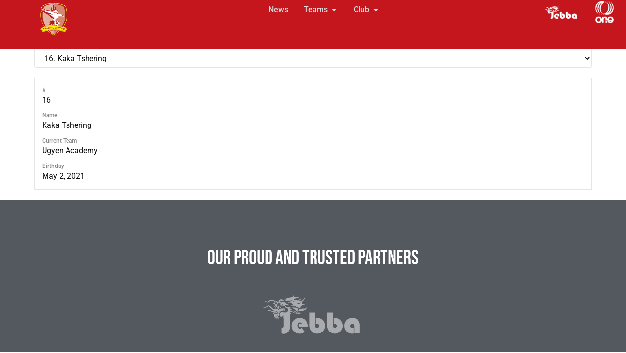

--- FILE ---
content_type: text/html; charset=UTF-8
request_url: https://thimphucityfc.com/player/kaka-tshering/
body_size: 24015
content:
<!doctype html>
<html lang="en-CA">
<head>
	<meta charset="UTF-8">
	<meta name="viewport" content="width=device-width, initial-scale=1">
	<link rel="profile" href="https://gmpg.org/xfn/11">
	<meta name='robots' content='index, follow, max-image-preview:large, max-snippet:-1, max-video-preview:-1' />
	<style>img:is([sizes="auto" i], [sizes^="auto," i]) { contain-intrinsic-size: 3000px 1500px }</style>
	
	<!-- This site is optimized with the Yoast SEO plugin v26.8 - https://yoast.com/product/yoast-seo-wordpress/ -->
	<title>Kaka Tshering | Thimphu City FC | Official website</title>
	<link rel="canonical" href="https://thimphucityfc.com/player/kaka-tshering/" />
	<meta property="og:locale" content="en_US" />
	<meta property="og:type" content="article" />
	<meta property="og:title" content="Kaka Tshering | Thimphu City FC | Official website" />
	<meta property="og:url" content="https://thimphucityfc.com/player/kaka-tshering/" />
	<meta property="og:site_name" content="Thimphu City FC | Official website" />
	<meta property="article:publisher" content="https://www.facebook.com/thimphucityfc" />
	<meta property="article:modified_time" content="2021-10-09T16:29:34+00:00" />
	<meta property="og:image" content="https://thimphucityfc.com/wp-content/uploads/2021/05/logo-poster-e1620753870728.jpg" />
	<meta property="og:image:width" content="1197" />
	<meta property="og:image:height" content="800" />
	<meta property="og:image:type" content="image/jpeg" />
	<meta name="twitter:card" content="summary_large_image" />
	<script type="application/ld+json" class="yoast-schema-graph">{"@context":"https://schema.org","@graph":[{"@type":"WebPage","@id":"https://thimphucityfc.com/player/kaka-tshering/","url":"https://thimphucityfc.com/player/kaka-tshering/","name":"Kaka Tshering | Thimphu City FC | Official website","isPartOf":{"@id":"https://thimphucityfc.com/#website"},"datePublished":"2021-05-02T05:42:13+00:00","dateModified":"2021-10-09T16:29:34+00:00","breadcrumb":{"@id":"https://thimphucityfc.com/player/kaka-tshering/#breadcrumb"},"inLanguage":"en-CA","potentialAction":[{"@type":"ReadAction","target":["https://thimphucityfc.com/player/kaka-tshering/"]}]},{"@type":"BreadcrumbList","@id":"https://thimphucityfc.com/player/kaka-tshering/#breadcrumb","itemListElement":[{"@type":"ListItem","position":1,"name":"Home","item":"https://thimphucityfc.com/"},{"@type":"ListItem","position":2,"name":"Kaka Tshering"}]},{"@type":"WebSite","@id":"https://thimphucityfc.com/#website","url":"https://thimphucityfc.com/","name":"Thimphu City FC | Official website","description":"Our City Our Pride","publisher":{"@id":"https://thimphucityfc.com/#organization"},"potentialAction":[{"@type":"SearchAction","target":{"@type":"EntryPoint","urlTemplate":"https://thimphucityfc.com/?s={search_term_string}"},"query-input":{"@type":"PropertyValueSpecification","valueRequired":true,"valueName":"search_term_string"}}],"inLanguage":"en-CA"},{"@type":"Organization","@id":"https://thimphucityfc.com/#organization","name":"Thimphu City FC","url":"https://thimphucityfc.com/","logo":{"@type":"ImageObject","inLanguage":"en-CA","@id":"https://thimphucityfc.com/#/schema/logo/image/","url":"https://thimphucityfc.com/wp-content/uploads/2019/01/cropped-thimcity_logo.png","contentUrl":"https://thimphucityfc.com/wp-content/uploads/2019/01/cropped-thimcity_logo.png","width":512,"height":512,"caption":"Thimphu City FC"},"image":{"@id":"https://thimphucityfc.com/#/schema/logo/image/"},"sameAs":["https://www.facebook.com/thimphucityfc"]}]}</script>
	<!-- / Yoast SEO plugin. -->


<link rel='dns-prefetch' href='//www.googletagmanager.com' />
<link rel='dns-prefetch' href='//fonts.googleapis.com' />
<link rel="alternate" type="application/rss+xml" title="Thimphu City FC | Official website &raquo; Feed" href="https://thimphucityfc.com/feed/" />
<link rel="alternate" type="application/rss+xml" title="Thimphu City FC | Official website &raquo; Comments Feed" href="https://thimphucityfc.com/comments/feed/" />
<script>
window._wpemojiSettings = {"baseUrl":"https:\/\/s.w.org\/images\/core\/emoji\/16.0.1\/72x72\/","ext":".png","svgUrl":"https:\/\/s.w.org\/images\/core\/emoji\/16.0.1\/svg\/","svgExt":".svg","source":{"concatemoji":"https:\/\/thimphucityfc.com\/wp-includes\/js\/wp-emoji-release.min.js?ver=6.8.3"}};
/*! This file is auto-generated */
!function(s,n){var o,i,e;function c(e){try{var t={supportTests:e,timestamp:(new Date).valueOf()};sessionStorage.setItem(o,JSON.stringify(t))}catch(e){}}function p(e,t,n){e.clearRect(0,0,e.canvas.width,e.canvas.height),e.fillText(t,0,0);var t=new Uint32Array(e.getImageData(0,0,e.canvas.width,e.canvas.height).data),a=(e.clearRect(0,0,e.canvas.width,e.canvas.height),e.fillText(n,0,0),new Uint32Array(e.getImageData(0,0,e.canvas.width,e.canvas.height).data));return t.every(function(e,t){return e===a[t]})}function u(e,t){e.clearRect(0,0,e.canvas.width,e.canvas.height),e.fillText(t,0,0);for(var n=e.getImageData(16,16,1,1),a=0;a<n.data.length;a++)if(0!==n.data[a])return!1;return!0}function f(e,t,n,a){switch(t){case"flag":return n(e,"\ud83c\udff3\ufe0f\u200d\u26a7\ufe0f","\ud83c\udff3\ufe0f\u200b\u26a7\ufe0f")?!1:!n(e,"\ud83c\udde8\ud83c\uddf6","\ud83c\udde8\u200b\ud83c\uddf6")&&!n(e,"\ud83c\udff4\udb40\udc67\udb40\udc62\udb40\udc65\udb40\udc6e\udb40\udc67\udb40\udc7f","\ud83c\udff4\u200b\udb40\udc67\u200b\udb40\udc62\u200b\udb40\udc65\u200b\udb40\udc6e\u200b\udb40\udc67\u200b\udb40\udc7f");case"emoji":return!a(e,"\ud83e\udedf")}return!1}function g(e,t,n,a){var r="undefined"!=typeof WorkerGlobalScope&&self instanceof WorkerGlobalScope?new OffscreenCanvas(300,150):s.createElement("canvas"),o=r.getContext("2d",{willReadFrequently:!0}),i=(o.textBaseline="top",o.font="600 32px Arial",{});return e.forEach(function(e){i[e]=t(o,e,n,a)}),i}function t(e){var t=s.createElement("script");t.src=e,t.defer=!0,s.head.appendChild(t)}"undefined"!=typeof Promise&&(o="wpEmojiSettingsSupports",i=["flag","emoji"],n.supports={everything:!0,everythingExceptFlag:!0},e=new Promise(function(e){s.addEventListener("DOMContentLoaded",e,{once:!0})}),new Promise(function(t){var n=function(){try{var e=JSON.parse(sessionStorage.getItem(o));if("object"==typeof e&&"number"==typeof e.timestamp&&(new Date).valueOf()<e.timestamp+604800&&"object"==typeof e.supportTests)return e.supportTests}catch(e){}return null}();if(!n){if("undefined"!=typeof Worker&&"undefined"!=typeof OffscreenCanvas&&"undefined"!=typeof URL&&URL.createObjectURL&&"undefined"!=typeof Blob)try{var e="postMessage("+g.toString()+"("+[JSON.stringify(i),f.toString(),p.toString(),u.toString()].join(",")+"));",a=new Blob([e],{type:"text/javascript"}),r=new Worker(URL.createObjectURL(a),{name:"wpTestEmojiSupports"});return void(r.onmessage=function(e){c(n=e.data),r.terminate(),t(n)})}catch(e){}c(n=g(i,f,p,u))}t(n)}).then(function(e){for(var t in e)n.supports[t]=e[t],n.supports.everything=n.supports.everything&&n.supports[t],"flag"!==t&&(n.supports.everythingExceptFlag=n.supports.everythingExceptFlag&&n.supports[t]);n.supports.everythingExceptFlag=n.supports.everythingExceptFlag&&!n.supports.flag,n.DOMReady=!1,n.readyCallback=function(){n.DOMReady=!0}}).then(function(){return e}).then(function(){var e;n.supports.everything||(n.readyCallback(),(e=n.source||{}).concatemoji?t(e.concatemoji):e.wpemoji&&e.twemoji&&(t(e.twemoji),t(e.wpemoji)))}))}((window,document),window._wpemojiSettings);
</script>
<style id='wp-emoji-styles-inline-css'>

	img.wp-smiley, img.emoji {
		display: inline !important;
		border: none !important;
		box-shadow: none !important;
		height: 1em !important;
		width: 1em !important;
		margin: 0 0.07em !important;
		vertical-align: -0.1em !important;
		background: none !important;
		padding: 0 !important;
	}
</style>
<link rel='stylesheet' id='wp-block-library-css' href='https://thimphucityfc.com/wp-includes/css/dist/block-library/style.min.css?ver=6.8.3' media='all' />
<style id='global-styles-inline-css'>
:root{--wp--preset--aspect-ratio--square: 1;--wp--preset--aspect-ratio--4-3: 4/3;--wp--preset--aspect-ratio--3-4: 3/4;--wp--preset--aspect-ratio--3-2: 3/2;--wp--preset--aspect-ratio--2-3: 2/3;--wp--preset--aspect-ratio--16-9: 16/9;--wp--preset--aspect-ratio--9-16: 9/16;--wp--preset--color--black: #000000;--wp--preset--color--cyan-bluish-gray: #abb8c3;--wp--preset--color--white: #ffffff;--wp--preset--color--pale-pink: #f78da7;--wp--preset--color--vivid-red: #cf2e2e;--wp--preset--color--luminous-vivid-orange: #ff6900;--wp--preset--color--luminous-vivid-amber: #fcb900;--wp--preset--color--light-green-cyan: #7bdcb5;--wp--preset--color--vivid-green-cyan: #00d084;--wp--preset--color--pale-cyan-blue: #8ed1fc;--wp--preset--color--vivid-cyan-blue: #0693e3;--wp--preset--color--vivid-purple: #9b51e0;--wp--preset--gradient--vivid-cyan-blue-to-vivid-purple: linear-gradient(135deg,rgba(6,147,227,1) 0%,rgb(155,81,224) 100%);--wp--preset--gradient--light-green-cyan-to-vivid-green-cyan: linear-gradient(135deg,rgb(122,220,180) 0%,rgb(0,208,130) 100%);--wp--preset--gradient--luminous-vivid-amber-to-luminous-vivid-orange: linear-gradient(135deg,rgba(252,185,0,1) 0%,rgba(255,105,0,1) 100%);--wp--preset--gradient--luminous-vivid-orange-to-vivid-red: linear-gradient(135deg,rgba(255,105,0,1) 0%,rgb(207,46,46) 100%);--wp--preset--gradient--very-light-gray-to-cyan-bluish-gray: linear-gradient(135deg,rgb(238,238,238) 0%,rgb(169,184,195) 100%);--wp--preset--gradient--cool-to-warm-spectrum: linear-gradient(135deg,rgb(74,234,220) 0%,rgb(151,120,209) 20%,rgb(207,42,186) 40%,rgb(238,44,130) 60%,rgb(251,105,98) 80%,rgb(254,248,76) 100%);--wp--preset--gradient--blush-light-purple: linear-gradient(135deg,rgb(255,206,236) 0%,rgb(152,150,240) 100%);--wp--preset--gradient--blush-bordeaux: linear-gradient(135deg,rgb(254,205,165) 0%,rgb(254,45,45) 50%,rgb(107,0,62) 100%);--wp--preset--gradient--luminous-dusk: linear-gradient(135deg,rgb(255,203,112) 0%,rgb(199,81,192) 50%,rgb(65,88,208) 100%);--wp--preset--gradient--pale-ocean: linear-gradient(135deg,rgb(255,245,203) 0%,rgb(182,227,212) 50%,rgb(51,167,181) 100%);--wp--preset--gradient--electric-grass: linear-gradient(135deg,rgb(202,248,128) 0%,rgb(113,206,126) 100%);--wp--preset--gradient--midnight: linear-gradient(135deg,rgb(2,3,129) 0%,rgb(40,116,252) 100%);--wp--preset--font-size--small: 13px;--wp--preset--font-size--medium: 20px;--wp--preset--font-size--large: 36px;--wp--preset--font-size--x-large: 42px;--wp--preset--spacing--20: 0.44rem;--wp--preset--spacing--30: 0.67rem;--wp--preset--spacing--40: 1rem;--wp--preset--spacing--50: 1.5rem;--wp--preset--spacing--60: 2.25rem;--wp--preset--spacing--70: 3.38rem;--wp--preset--spacing--80: 5.06rem;--wp--preset--shadow--natural: 6px 6px 9px rgba(0, 0, 0, 0.2);--wp--preset--shadow--deep: 12px 12px 50px rgba(0, 0, 0, 0.4);--wp--preset--shadow--sharp: 6px 6px 0px rgba(0, 0, 0, 0.2);--wp--preset--shadow--outlined: 6px 6px 0px -3px rgba(255, 255, 255, 1), 6px 6px rgba(0, 0, 0, 1);--wp--preset--shadow--crisp: 6px 6px 0px rgba(0, 0, 0, 1);}:root { --wp--style--global--content-size: 800px;--wp--style--global--wide-size: 1200px; }:where(body) { margin: 0; }.wp-site-blocks > .alignleft { float: left; margin-right: 2em; }.wp-site-blocks > .alignright { float: right; margin-left: 2em; }.wp-site-blocks > .aligncenter { justify-content: center; margin-left: auto; margin-right: auto; }:where(.wp-site-blocks) > * { margin-block-start: 24px; margin-block-end: 0; }:where(.wp-site-blocks) > :first-child { margin-block-start: 0; }:where(.wp-site-blocks) > :last-child { margin-block-end: 0; }:root { --wp--style--block-gap: 24px; }:root :where(.is-layout-flow) > :first-child{margin-block-start: 0;}:root :where(.is-layout-flow) > :last-child{margin-block-end: 0;}:root :where(.is-layout-flow) > *{margin-block-start: 24px;margin-block-end: 0;}:root :where(.is-layout-constrained) > :first-child{margin-block-start: 0;}:root :where(.is-layout-constrained) > :last-child{margin-block-end: 0;}:root :where(.is-layout-constrained) > *{margin-block-start: 24px;margin-block-end: 0;}:root :where(.is-layout-flex){gap: 24px;}:root :where(.is-layout-grid){gap: 24px;}.is-layout-flow > .alignleft{float: left;margin-inline-start: 0;margin-inline-end: 2em;}.is-layout-flow > .alignright{float: right;margin-inline-start: 2em;margin-inline-end: 0;}.is-layout-flow > .aligncenter{margin-left: auto !important;margin-right: auto !important;}.is-layout-constrained > .alignleft{float: left;margin-inline-start: 0;margin-inline-end: 2em;}.is-layout-constrained > .alignright{float: right;margin-inline-start: 2em;margin-inline-end: 0;}.is-layout-constrained > .aligncenter{margin-left: auto !important;margin-right: auto !important;}.is-layout-constrained > :where(:not(.alignleft):not(.alignright):not(.alignfull)){max-width: var(--wp--style--global--content-size);margin-left: auto !important;margin-right: auto !important;}.is-layout-constrained > .alignwide{max-width: var(--wp--style--global--wide-size);}body .is-layout-flex{display: flex;}.is-layout-flex{flex-wrap: wrap;align-items: center;}.is-layout-flex > :is(*, div){margin: 0;}body .is-layout-grid{display: grid;}.is-layout-grid > :is(*, div){margin: 0;}body{padding-top: 0px;padding-right: 0px;padding-bottom: 0px;padding-left: 0px;}a:where(:not(.wp-element-button)){text-decoration: underline;}:root :where(.wp-element-button, .wp-block-button__link){background-color: #32373c;border-width: 0;color: #fff;font-family: inherit;font-size: inherit;line-height: inherit;padding: calc(0.667em + 2px) calc(1.333em + 2px);text-decoration: none;}.has-black-color{color: var(--wp--preset--color--black) !important;}.has-cyan-bluish-gray-color{color: var(--wp--preset--color--cyan-bluish-gray) !important;}.has-white-color{color: var(--wp--preset--color--white) !important;}.has-pale-pink-color{color: var(--wp--preset--color--pale-pink) !important;}.has-vivid-red-color{color: var(--wp--preset--color--vivid-red) !important;}.has-luminous-vivid-orange-color{color: var(--wp--preset--color--luminous-vivid-orange) !important;}.has-luminous-vivid-amber-color{color: var(--wp--preset--color--luminous-vivid-amber) !important;}.has-light-green-cyan-color{color: var(--wp--preset--color--light-green-cyan) !important;}.has-vivid-green-cyan-color{color: var(--wp--preset--color--vivid-green-cyan) !important;}.has-pale-cyan-blue-color{color: var(--wp--preset--color--pale-cyan-blue) !important;}.has-vivid-cyan-blue-color{color: var(--wp--preset--color--vivid-cyan-blue) !important;}.has-vivid-purple-color{color: var(--wp--preset--color--vivid-purple) !important;}.has-black-background-color{background-color: var(--wp--preset--color--black) !important;}.has-cyan-bluish-gray-background-color{background-color: var(--wp--preset--color--cyan-bluish-gray) !important;}.has-white-background-color{background-color: var(--wp--preset--color--white) !important;}.has-pale-pink-background-color{background-color: var(--wp--preset--color--pale-pink) !important;}.has-vivid-red-background-color{background-color: var(--wp--preset--color--vivid-red) !important;}.has-luminous-vivid-orange-background-color{background-color: var(--wp--preset--color--luminous-vivid-orange) !important;}.has-luminous-vivid-amber-background-color{background-color: var(--wp--preset--color--luminous-vivid-amber) !important;}.has-light-green-cyan-background-color{background-color: var(--wp--preset--color--light-green-cyan) !important;}.has-vivid-green-cyan-background-color{background-color: var(--wp--preset--color--vivid-green-cyan) !important;}.has-pale-cyan-blue-background-color{background-color: var(--wp--preset--color--pale-cyan-blue) !important;}.has-vivid-cyan-blue-background-color{background-color: var(--wp--preset--color--vivid-cyan-blue) !important;}.has-vivid-purple-background-color{background-color: var(--wp--preset--color--vivid-purple) !important;}.has-black-border-color{border-color: var(--wp--preset--color--black) !important;}.has-cyan-bluish-gray-border-color{border-color: var(--wp--preset--color--cyan-bluish-gray) !important;}.has-white-border-color{border-color: var(--wp--preset--color--white) !important;}.has-pale-pink-border-color{border-color: var(--wp--preset--color--pale-pink) !important;}.has-vivid-red-border-color{border-color: var(--wp--preset--color--vivid-red) !important;}.has-luminous-vivid-orange-border-color{border-color: var(--wp--preset--color--luminous-vivid-orange) !important;}.has-luminous-vivid-amber-border-color{border-color: var(--wp--preset--color--luminous-vivid-amber) !important;}.has-light-green-cyan-border-color{border-color: var(--wp--preset--color--light-green-cyan) !important;}.has-vivid-green-cyan-border-color{border-color: var(--wp--preset--color--vivid-green-cyan) !important;}.has-pale-cyan-blue-border-color{border-color: var(--wp--preset--color--pale-cyan-blue) !important;}.has-vivid-cyan-blue-border-color{border-color: var(--wp--preset--color--vivid-cyan-blue) !important;}.has-vivid-purple-border-color{border-color: var(--wp--preset--color--vivid-purple) !important;}.has-vivid-cyan-blue-to-vivid-purple-gradient-background{background: var(--wp--preset--gradient--vivid-cyan-blue-to-vivid-purple) !important;}.has-light-green-cyan-to-vivid-green-cyan-gradient-background{background: var(--wp--preset--gradient--light-green-cyan-to-vivid-green-cyan) !important;}.has-luminous-vivid-amber-to-luminous-vivid-orange-gradient-background{background: var(--wp--preset--gradient--luminous-vivid-amber-to-luminous-vivid-orange) !important;}.has-luminous-vivid-orange-to-vivid-red-gradient-background{background: var(--wp--preset--gradient--luminous-vivid-orange-to-vivid-red) !important;}.has-very-light-gray-to-cyan-bluish-gray-gradient-background{background: var(--wp--preset--gradient--very-light-gray-to-cyan-bluish-gray) !important;}.has-cool-to-warm-spectrum-gradient-background{background: var(--wp--preset--gradient--cool-to-warm-spectrum) !important;}.has-blush-light-purple-gradient-background{background: var(--wp--preset--gradient--blush-light-purple) !important;}.has-blush-bordeaux-gradient-background{background: var(--wp--preset--gradient--blush-bordeaux) !important;}.has-luminous-dusk-gradient-background{background: var(--wp--preset--gradient--luminous-dusk) !important;}.has-pale-ocean-gradient-background{background: var(--wp--preset--gradient--pale-ocean) !important;}.has-electric-grass-gradient-background{background: var(--wp--preset--gradient--electric-grass) !important;}.has-midnight-gradient-background{background: var(--wp--preset--gradient--midnight) !important;}.has-small-font-size{font-size: var(--wp--preset--font-size--small) !important;}.has-medium-font-size{font-size: var(--wp--preset--font-size--medium) !important;}.has-large-font-size{font-size: var(--wp--preset--font-size--large) !important;}.has-x-large-font-size{font-size: var(--wp--preset--font-size--x-large) !important;}
:root :where(.wp-block-pullquote){font-size: 1.5em;line-height: 1.6;}
</style>
<style id='dominant-color-styles-inline-css'>
img[data-dominant-color]:not(.has-transparency) { background-color: var(--dominant-color); }
</style>
<link rel='stylesheet' id='dashicons-css' href='https://thimphucityfc.com/wp-includes/css/dashicons.min.css?ver=6.8.3' media='all' />
<link rel='stylesheet' id='sportspress-general-css' href='//thimphucityfc.com/wp-content/plugins/sportspress/assets/css/sportspress.css?ver=2.7.26' media='all' />
<link rel='stylesheet' id='sportspress-icons-css' href='//thimphucityfc.com/wp-content/plugins/sportspress/assets/css/icons.css?ver=2.7.26' media='all' />
<link rel='stylesheet' id='sportspress-roboto-css' href='//fonts.googleapis.com/css?family=Roboto%3A400%2C500&#038;subset=cyrillic%2Ccyrillic-ext%2Cgreek%2Cgreek-ext%2Clatin-ext%2Cvietnamese&#038;ver=2.7' media='all' />
<link rel='stylesheet' id='sportspress-style-css' href='//thimphucityfc.com/wp-content/plugins/sportspress/assets/css/sportspress-style.css?ver=2.7' media='all' />
<link rel='stylesheet' id='sportspress-style-ltr-css' href='//thimphucityfc.com/wp-content/plugins/sportspress/assets/css/sportspress-style-ltr.css?ver=2.7' media='all' />
<link rel='stylesheet' id='wp-components-css' href='https://thimphucityfc.com/wp-includes/css/dist/components/style.min.css?ver=6.8.3' media='all' />
<link rel='stylesheet' id='godaddy-styles-css' href='https://thimphucityfc.com/wp-content/mu-plugins/vendor/wpex/godaddy-launch/includes/Dependencies/GoDaddy/Styles/build/latest.css?ver=2.0.2' media='all' />
<link rel='stylesheet' id='hello-elementor-css' href='https://thimphucityfc.com/wp-content/themes/hello-elementor/assets/css/reset.css?ver=3.4.6' media='all' />
<link rel='stylesheet' id='hello-elementor-theme-style-css' href='https://thimphucityfc.com/wp-content/themes/hello-elementor/assets/css/theme.css?ver=3.4.6' media='all' />
<link rel='stylesheet' id='hello-elementor-header-footer-css' href='https://thimphucityfc.com/wp-content/themes/hello-elementor/assets/css/header-footer.css?ver=3.4.6' media='all' />
<link rel='stylesheet' id='elementor-frontend-css' href='https://thimphucityfc.com/wp-content/plugins/elementor/assets/css/frontend.min.css?ver=3.34.2' media='all' />
<style id='elementor-frontend-inline-css'>
.elementor-kit-2823{--e-global-color-primary:#6EC1E4;--e-global-color-secondary:#54595F;--e-global-color-text:#7A7A7A;--e-global-color-accent:#61CE70;--e-global-color-1be65185:#4054B2;--e-global-color-5d5f3900:#23A455;--e-global-color-28773b7:#000;--e-global-color-2469eac8:#FFF;--e-global-color-45f5b20:#C4161C;--e-global-color-725ae90:#9E0B0F;--e-global-color-159217f:#FFFDFD;--e-global-color-efe3f44:#F6F6F6;--e-global-color-27a6d98:#DCDDDE;--e-global-color-24cea24:#373C41;--e-global-typography-primary-font-family:"Roboto";--e-global-typography-primary-font-weight:600;--e-global-typography-secondary-font-family:"Roboto Slab";--e-global-typography-secondary-font-weight:400;--e-global-typography-text-font-family:"Roboto";--e-global-typography-text-font-weight:400;--e-global-typography-accent-font-family:"Roboto";--e-global-typography-accent-font-weight:500;}.elementor-kit-2823 button,.elementor-kit-2823 input[type="button"],.elementor-kit-2823 input[type="submit"],.elementor-kit-2823 .elementor-button{background-color:var( --e-global-color-45f5b20 );color:var( --e-global-color-2469eac8 );padding:10px 50px 10px 50px;}.elementor-kit-2823 button:hover,.elementor-kit-2823 button:focus,.elementor-kit-2823 input[type="button"]:hover,.elementor-kit-2823 input[type="button"]:focus,.elementor-kit-2823 input[type="submit"]:hover,.elementor-kit-2823 input[type="submit"]:focus,.elementor-kit-2823 .elementor-button:hover,.elementor-kit-2823 .elementor-button:focus{background-color:var( --e-global-color-secondary );}.elementor-kit-2823 e-page-transition{background-color:#FFBC7D;}.elementor-kit-2823 p{margin-block-end:15px;}.elementor-kit-2823 a{color:var( --e-global-color-725ae90 );}.elementor-kit-2823 h1{font-family:"Bebas Neue", Sans-serif;}.elementor-kit-2823 h6{font-size:16px;font-weight:400;line-height:20px;}.elementor-section.elementor-section-boxed > .elementor-container{max-width:1308px;}.e-con{--container-max-width:1308px;}.elementor-widget:not(:last-child){margin-block-end:0px;}.elementor-element{--widgets-spacing:0px 0px;--widgets-spacing-row:0px;--widgets-spacing-column:0px;}{}.sc_layouts_title_caption{display:var(--page-title-display);}@media(max-width:1024px){.elementor-section.elementor-section-boxed > .elementor-container{max-width:1024px;}.e-con{--container-max-width:1024px;}}@media(max-width:767px){.elementor-section.elementor-section-boxed > .elementor-container{max-width:767px;}.e-con{--container-max-width:767px;}}
.elementor-3414 .elementor-element.elementor-element-c3ba610{--display:flex;--min-height:100px;--flex-direction:row;--container-widget-width:initial;--container-widget-height:100%;--container-widget-flex-grow:1;--container-widget-align-self:stretch;--flex-wrap-mobile:wrap;--justify-content:flex-end;--overlay-opacity:0.74;--overlay-mix-blend-mode:multiply;--padding-top:0px;--padding-bottom:0px;--padding-left:0px;--padding-right:0px;--z-index:999;}.elementor-3414 .elementor-element.elementor-element-c3ba610:not(.elementor-motion-effects-element-type-background), .elementor-3414 .elementor-element.elementor-element-c3ba610 > .elementor-motion-effects-container > .elementor-motion-effects-layer{background-color:var( --e-global-color-45f5b20 );}.elementor-3414 .elementor-element.elementor-element-c3ba610::before, .elementor-3414 .elementor-element.elementor-element-c3ba610 > .elementor-background-video-container::before, .elementor-3414 .elementor-element.elementor-element-c3ba610 > .e-con-inner > .elementor-background-video-container::before, .elementor-3414 .elementor-element.elementor-element-c3ba610 > .elementor-background-slideshow::before, .elementor-3414 .elementor-element.elementor-element-c3ba610 > .e-con-inner > .elementor-background-slideshow::before, .elementor-3414 .elementor-element.elementor-element-c3ba610 > .elementor-motion-effects-container > .elementor-motion-effects-layer::before{background-color:#A3474700;--background-overlay:'';}.elementor-3414 .elementor-element.elementor-element-f0d2371{--display:flex;--justify-content:center;--align-items:flex-start;--container-widget-width:calc( ( 1 - var( --container-widget-flex-grow ) ) * 100% );--padding-top:0px;--padding-bottom:0px;--padding-left:0px;--padding-right:0px;}.elementor-3414 .elementor-element.elementor-element-a29aed2 img{height:80px;object-fit:contain;object-position:center center;}.elementor-3414 .elementor-element.elementor-element-766e224{--display:flex;--justify-content:center;--padding-top:0px;--padding-bottom:0px;--padding-left:0px;--padding-right:0px;}.elementor-3414 .elementor-element.elementor-element-83156d5{--display:flex;}.elementor-3414 .elementor-element.elementor-element-64f2237{--display:flex;--flex-direction:row;--container-widget-width:initial;--container-widget-height:100%;--container-widget-flex-grow:1;--container-widget-align-self:stretch;--flex-wrap-mobile:wrap;--padding-top:30px;--padding-bottom:30px;--padding-left:0px;--padding-right:0px;}.elementor-3414 .elementor-element.elementor-element-e5f6799{--display:flex;--flex-direction:column;--container-widget-width:100%;--container-widget-height:initial;--container-widget-flex-grow:0;--container-widget-align-self:initial;--flex-wrap-mobile:wrap;--gap:20px 20px;--row-gap:20px;--column-gap:20px;}.elementor-3414 .elementor-element.elementor-element-3c37057{--display:flex;--flex-direction:column;--container-widget-width:100%;--container-widget-height:initial;--container-widget-flex-grow:0;--container-widget-align-self:initial;--flex-wrap-mobile:wrap;--gap:20px 20px;--row-gap:20px;--column-gap:20px;}.elementor-3414 .elementor-element.elementor-element-b8d1e75 .elementor-heading-title{font-weight:600;text-transform:uppercase;}.elementor-3414 .elementor-element.elementor-element-1957e58 .elementor-icon-list-items:not(.elementor-inline-items) .elementor-icon-list-item:not(:last-child){padding-block-end:calc(5px/2);}.elementor-3414 .elementor-element.elementor-element-1957e58 .elementor-icon-list-items:not(.elementor-inline-items) .elementor-icon-list-item:not(:first-child){margin-block-start:calc(5px/2);}.elementor-3414 .elementor-element.elementor-element-1957e58 .elementor-icon-list-items.elementor-inline-items .elementor-icon-list-item{margin-inline:calc(5px/2);}.elementor-3414 .elementor-element.elementor-element-1957e58 .elementor-icon-list-items.elementor-inline-items{margin-inline:calc(-5px/2);}.elementor-3414 .elementor-element.elementor-element-1957e58 .elementor-icon-list-items.elementor-inline-items .elementor-icon-list-item:after{inset-inline-end:calc(-5px/2);}.elementor-3414 .elementor-element.elementor-element-1957e58 .elementor-icon-list-icon i{transition:color 0.3s;}.elementor-3414 .elementor-element.elementor-element-1957e58 .elementor-icon-list-icon svg{transition:fill 0.3s;}.elementor-3414 .elementor-element.elementor-element-1957e58{--e-icon-list-icon-size:14px;--icon-vertical-offset:0px;}.elementor-3414 .elementor-element.elementor-element-1957e58 .elementor-icon-list-text{color:var( --e-global-color-text );transition:color 0.2s;}.elementor-3414 .elementor-element.elementor-element-1957e58 .elementor-icon-list-item:hover .elementor-icon-list-text{color:var( --e-global-color-28773b7 );}.elementor-3414 .elementor-element.elementor-element-b70fe4f{--display:flex;--flex-direction:column;--container-widget-width:100%;--container-widget-height:initial;--container-widget-flex-grow:0;--container-widget-align-self:initial;--flex-wrap-mobile:wrap;--gap:20px 20px;--row-gap:20px;--column-gap:20px;}.elementor-3414 .elementor-element.elementor-element-bd9a4fd .elementor-heading-title{font-weight:600;text-transform:uppercase;}.elementor-3414 .elementor-element.elementor-element-a2e1835 .elementor-icon-list-items:not(.elementor-inline-items) .elementor-icon-list-item:not(:last-child){padding-block-end:calc(5px/2);}.elementor-3414 .elementor-element.elementor-element-a2e1835 .elementor-icon-list-items:not(.elementor-inline-items) .elementor-icon-list-item:not(:first-child){margin-block-start:calc(5px/2);}.elementor-3414 .elementor-element.elementor-element-a2e1835 .elementor-icon-list-items.elementor-inline-items .elementor-icon-list-item{margin-inline:calc(5px/2);}.elementor-3414 .elementor-element.elementor-element-a2e1835 .elementor-icon-list-items.elementor-inline-items{margin-inline:calc(-5px/2);}.elementor-3414 .elementor-element.elementor-element-a2e1835 .elementor-icon-list-items.elementor-inline-items .elementor-icon-list-item:after{inset-inline-end:calc(-5px/2);}.elementor-3414 .elementor-element.elementor-element-a2e1835 .elementor-icon-list-icon i{transition:color 0.3s;}.elementor-3414 .elementor-element.elementor-element-a2e1835 .elementor-icon-list-icon svg{transition:fill 0.3s;}.elementor-3414 .elementor-element.elementor-element-a2e1835{--e-icon-list-icon-size:14px;--icon-vertical-offset:0px;}.elementor-3414 .elementor-element.elementor-element-a2e1835 .elementor-icon-list-text{color:var( --e-global-color-text );transition:color 0.2s;}.elementor-3414 .elementor-element.elementor-element-a2e1835 .elementor-icon-list-item:hover .elementor-icon-list-text{color:var( --e-global-color-28773b7 );}.elementor-3414 .elementor-element.elementor-element-018c418{--display:flex;--flex-direction:column;--container-widget-width:100%;--container-widget-height:initial;--container-widget-flex-grow:0;--container-widget-align-self:initial;--flex-wrap-mobile:wrap;--gap:20px 20px;--row-gap:20px;--column-gap:20px;}.elementor-3414 .elementor-element.elementor-element-03177ac .elementor-heading-title{font-weight:600;text-transform:uppercase;}.elementor-3414 .elementor-element.elementor-element-64fa7ec .elementor-icon-list-items:not(.elementor-inline-items) .elementor-icon-list-item:not(:last-child){padding-block-end:calc(5px/2);}.elementor-3414 .elementor-element.elementor-element-64fa7ec .elementor-icon-list-items:not(.elementor-inline-items) .elementor-icon-list-item:not(:first-child){margin-block-start:calc(5px/2);}.elementor-3414 .elementor-element.elementor-element-64fa7ec .elementor-icon-list-items.elementor-inline-items .elementor-icon-list-item{margin-inline:calc(5px/2);}.elementor-3414 .elementor-element.elementor-element-64fa7ec .elementor-icon-list-items.elementor-inline-items{margin-inline:calc(-5px/2);}.elementor-3414 .elementor-element.elementor-element-64fa7ec .elementor-icon-list-items.elementor-inline-items .elementor-icon-list-item:after{inset-inline-end:calc(-5px/2);}.elementor-3414 .elementor-element.elementor-element-64fa7ec .elementor-icon-list-icon i{transition:color 0.3s;}.elementor-3414 .elementor-element.elementor-element-64fa7ec .elementor-icon-list-icon svg{transition:fill 0.3s;}.elementor-3414 .elementor-element.elementor-element-64fa7ec{--e-icon-list-icon-size:14px;--icon-vertical-offset:0px;}.elementor-3414 .elementor-element.elementor-element-64fa7ec .elementor-icon-list-text{color:var( --e-global-color-text );transition:color 0.2s;}.elementor-3414 .elementor-element.elementor-element-64fa7ec .elementor-icon-list-item:hover .elementor-icon-list-text{color:var( --e-global-color-28773b7 );}.elementor-3414 .elementor-element.elementor-element-b5f87a3{--display:flex;--flex-direction:column;--container-widget-width:100%;--container-widget-height:initial;--container-widget-flex-grow:0;--container-widget-align-self:initial;--flex-wrap-mobile:wrap;--gap:20px 20px;--row-gap:20px;--column-gap:20px;}.elementor-3414 .elementor-element.elementor-element-83594ac{--display:flex;--flex-direction:row;--container-widget-width:initial;--container-widget-height:100%;--container-widget-flex-grow:1;--container-widget-align-self:stretch;--flex-wrap-mobile:wrap;--padding-top:30px;--padding-bottom:30px;--padding-left:0px;--padding-right:0px;}.elementor-3414 .elementor-element.elementor-element-1698da0{--display:flex;--flex-direction:column;--container-widget-width:100%;--container-widget-height:initial;--container-widget-flex-grow:0;--container-widget-align-self:initial;--flex-wrap-mobile:wrap;--gap:20px 20px;--row-gap:20px;--column-gap:20px;}.elementor-3414 .elementor-element.elementor-element-1b8e254{--display:flex;--flex-direction:column;--container-widget-width:100%;--container-widget-height:initial;--container-widget-flex-grow:0;--container-widget-align-self:initial;--flex-wrap-mobile:wrap;--gap:20px 20px;--row-gap:20px;--column-gap:20px;}.elementor-3414 .elementor-element.elementor-element-a17c3e4 .elementor-heading-title{font-weight:600;text-transform:uppercase;}.elementor-3414 .elementor-element.elementor-element-ede12aa .elementor-icon-list-items:not(.elementor-inline-items) .elementor-icon-list-item:not(:last-child){padding-block-end:calc(5px/2);}.elementor-3414 .elementor-element.elementor-element-ede12aa .elementor-icon-list-items:not(.elementor-inline-items) .elementor-icon-list-item:not(:first-child){margin-block-start:calc(5px/2);}.elementor-3414 .elementor-element.elementor-element-ede12aa .elementor-icon-list-items.elementor-inline-items .elementor-icon-list-item{margin-inline:calc(5px/2);}.elementor-3414 .elementor-element.elementor-element-ede12aa .elementor-icon-list-items.elementor-inline-items{margin-inline:calc(-5px/2);}.elementor-3414 .elementor-element.elementor-element-ede12aa .elementor-icon-list-items.elementor-inline-items .elementor-icon-list-item:after{inset-inline-end:calc(-5px/2);}.elementor-3414 .elementor-element.elementor-element-ede12aa .elementor-icon-list-icon i{transition:color 0.3s;}.elementor-3414 .elementor-element.elementor-element-ede12aa .elementor-icon-list-icon svg{transition:fill 0.3s;}.elementor-3414 .elementor-element.elementor-element-ede12aa{--e-icon-list-icon-size:14px;--icon-vertical-offset:0px;}.elementor-3414 .elementor-element.elementor-element-ede12aa .elementor-icon-list-text{color:var( --e-global-color-text );transition:color 0.2s;}.elementor-3414 .elementor-element.elementor-element-ede12aa .elementor-icon-list-item:hover .elementor-icon-list-text{color:var( --e-global-color-28773b7 );}.elementor-3414 .elementor-element.elementor-element-866097b{--display:flex;--flex-direction:column;--container-widget-width:100%;--container-widget-height:initial;--container-widget-flex-grow:0;--container-widget-align-self:initial;--flex-wrap-mobile:wrap;--gap:20px 20px;--row-gap:20px;--column-gap:20px;}.elementor-3414 .elementor-element.elementor-element-79e5af8 .elementor-heading-title{font-weight:600;text-transform:uppercase;}.elementor-3414 .elementor-element.elementor-element-f81e1e0 .elementor-icon-list-items:not(.elementor-inline-items) .elementor-icon-list-item:not(:last-child){padding-block-end:calc(5px/2);}.elementor-3414 .elementor-element.elementor-element-f81e1e0 .elementor-icon-list-items:not(.elementor-inline-items) .elementor-icon-list-item:not(:first-child){margin-block-start:calc(5px/2);}.elementor-3414 .elementor-element.elementor-element-f81e1e0 .elementor-icon-list-items.elementor-inline-items .elementor-icon-list-item{margin-inline:calc(5px/2);}.elementor-3414 .elementor-element.elementor-element-f81e1e0 .elementor-icon-list-items.elementor-inline-items{margin-inline:calc(-5px/2);}.elementor-3414 .elementor-element.elementor-element-f81e1e0 .elementor-icon-list-items.elementor-inline-items .elementor-icon-list-item:after{inset-inline-end:calc(-5px/2);}.elementor-3414 .elementor-element.elementor-element-f81e1e0 .elementor-icon-list-icon i{transition:color 0.3s;}.elementor-3414 .elementor-element.elementor-element-f81e1e0 .elementor-icon-list-icon svg{transition:fill 0.3s;}.elementor-3414 .elementor-element.elementor-element-f81e1e0{--e-icon-list-icon-size:14px;--icon-vertical-offset:0px;}.elementor-3414 .elementor-element.elementor-element-f81e1e0 .elementor-icon-list-text{color:var( --e-global-color-text );transition:color 0.2s;}.elementor-3414 .elementor-element.elementor-element-f81e1e0 .elementor-icon-list-item:hover .elementor-icon-list-text{color:var( --e-global-color-28773b7 );}.elementor-3414 .elementor-element.elementor-element-6d7cf8c{--display:flex;--flex-direction:column;--container-widget-width:100%;--container-widget-height:initial;--container-widget-flex-grow:0;--container-widget-align-self:initial;--flex-wrap-mobile:wrap;--gap:20px 20px;--row-gap:20px;--column-gap:20px;}.elementor-3414 .elementor-element.elementor-element-7ce78b2 .elementor-heading-title{font-weight:600;text-transform:uppercase;}.elementor-3414 .elementor-element.elementor-element-38e3d25 .elementor-icon-list-items:not(.elementor-inline-items) .elementor-icon-list-item:not(:last-child){padding-block-end:calc(5px/2);}.elementor-3414 .elementor-element.elementor-element-38e3d25 .elementor-icon-list-items:not(.elementor-inline-items) .elementor-icon-list-item:not(:first-child){margin-block-start:calc(5px/2);}.elementor-3414 .elementor-element.elementor-element-38e3d25 .elementor-icon-list-items.elementor-inline-items .elementor-icon-list-item{margin-inline:calc(5px/2);}.elementor-3414 .elementor-element.elementor-element-38e3d25 .elementor-icon-list-items.elementor-inline-items{margin-inline:calc(-5px/2);}.elementor-3414 .elementor-element.elementor-element-38e3d25 .elementor-icon-list-items.elementor-inline-items .elementor-icon-list-item:after{inset-inline-end:calc(-5px/2);}.elementor-3414 .elementor-element.elementor-element-38e3d25 .elementor-icon-list-icon i{transition:color 0.3s;}.elementor-3414 .elementor-element.elementor-element-38e3d25 .elementor-icon-list-icon svg{transition:fill 0.3s;}.elementor-3414 .elementor-element.elementor-element-38e3d25{--e-icon-list-icon-size:14px;--icon-vertical-offset:0px;}.elementor-3414 .elementor-element.elementor-element-38e3d25 .elementor-icon-list-text{color:var( --e-global-color-text );transition:color 0.2s;}.elementor-3414 .elementor-element.elementor-element-38e3d25 .elementor-icon-list-item:hover .elementor-icon-list-text{color:var( --e-global-color-28773b7 );}.elementor-3414 .elementor-element.elementor-element-39659f0{--display:flex;--flex-direction:column;--container-widget-width:100%;--container-widget-height:initial;--container-widget-flex-grow:0;--container-widget-align-self:initial;--flex-wrap-mobile:wrap;--gap:20px 20px;--row-gap:20px;--column-gap:20px;}.elementor-3414 .elementor-element.elementor-element-5c57c9b{--n-menu-dropdown-content-max-width:initial;--n-menu-heading-justify-content:center;--n-menu-title-flex-grow:initial;--n-menu-title-justify-content:initial;--n-menu-title-justify-content-mobile:center;--n-menu-heading-wrap:wrap;--n-menu-heading-overflow-x:initial;--n-menu-title-distance-from-content:30px;--n-menu-open-animation-duration:500ms;--n-menu-toggle-icon-wrapper-animation-duration:500ms;--n-menu-title-space-between:0px;--n-menu-title-color-normal:var( --e-global-color-27a6d98 );--n-menu-title-transition:300ms;--n-menu-icon-size:16px;--n-menu-toggle-icon-size:20px;--n-menu-toggle-icon-hover-duration:500ms;--n-menu-toggle-icon-distance-from-dropdown:0px;}.elementor-3414 .elementor-element.elementor-element-5c57c9b {--n-menu-title-color-hover:var( --e-global-color-2469eac8 );--n-menu-title-color-active:var( --e-global-color-2469eac8 );}:where( .elementor-3414 .elementor-element.elementor-element-5c57c9b > .elementor-widget-container > .e-n-menu > .e-n-menu-wrapper > .e-n-menu-heading > .e-n-menu-item > .e-n-menu-content ) > .e-con{border-style:solid;border-width:0px 0px 3px 0px;border-color:var( --e-global-color-45f5b20 );}.elementor-3414 .elementor-element.elementor-element-e0860d1{--display:flex;--flex-direction:row;--container-widget-width:calc( ( 1 - var( --container-widget-flex-grow ) ) * 100% );--container-widget-height:100%;--container-widget-flex-grow:1;--container-widget-align-self:stretch;--flex-wrap-mobile:wrap;--align-items:center;--padding-top:0px;--padding-bottom:0px;--padding-left:0px;--padding-right:0px;}.elementor-3414 .elementor-element.elementor-element-03a77df{--display:flex;--padding-top:0px;--padding-bottom:0px;--padding-left:0px;--padding-right:0px;}.elementor-3414 .elementor-element.elementor-element-842fa4c{text-align:center;}.elementor-3414 .elementor-element.elementor-element-842fa4c img{height:50px;object-fit:contain;object-position:center center;}.elementor-3414 .elementor-element.elementor-element-589d21b{--display:flex;--padding-top:0px;--padding-bottom:0px;--padding-left:0px;--padding-right:0px;}.elementor-3414 .elementor-element.elementor-element-dfe55e0{text-align:center;}.elementor-3414 .elementor-element.elementor-element-dfe55e0 img{height:50px;object-fit:contain;object-position:center center;}.elementor-3414 .elementor-element.elementor-element-6280e0c{--display:flex;--min-height:100px;--flex-direction:row;--container-widget-width:initial;--container-widget-height:100%;--container-widget-flex-grow:1;--container-widget-align-self:stretch;--flex-wrap-mobile:wrap;--justify-content:flex-end;--overlay-opacity:0.74;--overlay-mix-blend-mode:multiply;--padding-top:0px;--padding-bottom:0px;--padding-left:0px;--padding-right:0px;}.elementor-3414 .elementor-element.elementor-element-6280e0c:not(.elementor-motion-effects-element-type-background), .elementor-3414 .elementor-element.elementor-element-6280e0c > .elementor-motion-effects-container > .elementor-motion-effects-layer{background-color:var( --e-global-color-45f5b20 );}.elementor-3414 .elementor-element.elementor-element-6280e0c::before, .elementor-3414 .elementor-element.elementor-element-6280e0c > .elementor-background-video-container::before, .elementor-3414 .elementor-element.elementor-element-6280e0c > .e-con-inner > .elementor-background-video-container::before, .elementor-3414 .elementor-element.elementor-element-6280e0c > .elementor-background-slideshow::before, .elementor-3414 .elementor-element.elementor-element-6280e0c > .e-con-inner > .elementor-background-slideshow::before, .elementor-3414 .elementor-element.elementor-element-6280e0c > .elementor-motion-effects-container > .elementor-motion-effects-layer::before{background-color:#A3474700;--background-overlay:'';}.elementor-3414 .elementor-element.elementor-element-bf8b377{--display:flex;--justify-content:center;--align-items:flex-start;--container-widget-width:calc( ( 1 - var( --container-widget-flex-grow ) ) * 100% );--padding-top:0px;--padding-bottom:0px;--padding-left:0px;--padding-right:0px;}.elementor-3414 .elementor-element.elementor-element-8033022{--display:flex;}.elementor-3414 .elementor-element.elementor-element-046d1c3{--display:flex;--flex-direction:row;--container-widget-width:initial;--container-widget-height:100%;--container-widget-flex-grow:1;--container-widget-align-self:stretch;--flex-wrap-mobile:wrap;--padding-top:30px;--padding-bottom:30px;--padding-left:0px;--padding-right:0px;}.elementor-3414 .elementor-element.elementor-element-a067604{--display:flex;--flex-direction:column;--container-widget-width:100%;--container-widget-height:initial;--container-widget-flex-grow:0;--container-widget-align-self:initial;--flex-wrap-mobile:wrap;--gap:20px 20px;--row-gap:20px;--column-gap:20px;}.elementor-3414 .elementor-element.elementor-element-506161e .elementor-heading-title{font-weight:600;text-transform:uppercase;}.elementor-3414 .elementor-element.elementor-element-23210ba .elementor-icon-list-items:not(.elementor-inline-items) .elementor-icon-list-item:not(:last-child){padding-block-end:calc(5px/2);}.elementor-3414 .elementor-element.elementor-element-23210ba .elementor-icon-list-items:not(.elementor-inline-items) .elementor-icon-list-item:not(:first-child){margin-block-start:calc(5px/2);}.elementor-3414 .elementor-element.elementor-element-23210ba .elementor-icon-list-items.elementor-inline-items .elementor-icon-list-item{margin-inline:calc(5px/2);}.elementor-3414 .elementor-element.elementor-element-23210ba .elementor-icon-list-items.elementor-inline-items{margin-inline:calc(-5px/2);}.elementor-3414 .elementor-element.elementor-element-23210ba .elementor-icon-list-items.elementor-inline-items .elementor-icon-list-item:after{inset-inline-end:calc(-5px/2);}.elementor-3414 .elementor-element.elementor-element-23210ba .elementor-icon-list-icon i{transition:color 0.3s;}.elementor-3414 .elementor-element.elementor-element-23210ba .elementor-icon-list-icon svg{transition:fill 0.3s;}.elementor-3414 .elementor-element.elementor-element-23210ba{--e-icon-list-icon-size:14px;--icon-vertical-offset:0px;}.elementor-3414 .elementor-element.elementor-element-23210ba .elementor-icon-list-text{color:var( --e-global-color-text );transition:color 0.2s;}.elementor-3414 .elementor-element.elementor-element-23210ba .elementor-icon-list-item:hover .elementor-icon-list-text{color:var( --e-global-color-28773b7 );}.elementor-3414 .elementor-element.elementor-element-262136a{--display:flex;--flex-direction:column;--container-widget-width:100%;--container-widget-height:initial;--container-widget-flex-grow:0;--container-widget-align-self:initial;--flex-wrap-mobile:wrap;--gap:20px 20px;--row-gap:20px;--column-gap:20px;}.elementor-3414 .elementor-element.elementor-element-a0ef2f4 .elementor-heading-title{font-weight:600;text-transform:uppercase;}.elementor-3414 .elementor-element.elementor-element-2507214 .elementor-icon-list-items:not(.elementor-inline-items) .elementor-icon-list-item:not(:last-child){padding-block-end:calc(5px/2);}.elementor-3414 .elementor-element.elementor-element-2507214 .elementor-icon-list-items:not(.elementor-inline-items) .elementor-icon-list-item:not(:first-child){margin-block-start:calc(5px/2);}.elementor-3414 .elementor-element.elementor-element-2507214 .elementor-icon-list-items.elementor-inline-items .elementor-icon-list-item{margin-inline:calc(5px/2);}.elementor-3414 .elementor-element.elementor-element-2507214 .elementor-icon-list-items.elementor-inline-items{margin-inline:calc(-5px/2);}.elementor-3414 .elementor-element.elementor-element-2507214 .elementor-icon-list-items.elementor-inline-items .elementor-icon-list-item:after{inset-inline-end:calc(-5px/2);}.elementor-3414 .elementor-element.elementor-element-2507214 .elementor-icon-list-icon i{transition:color 0.3s;}.elementor-3414 .elementor-element.elementor-element-2507214 .elementor-icon-list-icon svg{transition:fill 0.3s;}.elementor-3414 .elementor-element.elementor-element-2507214{--e-icon-list-icon-size:14px;--icon-vertical-offset:0px;}.elementor-3414 .elementor-element.elementor-element-2507214 .elementor-icon-list-text{color:var( --e-global-color-text );transition:color 0.2s;}.elementor-3414 .elementor-element.elementor-element-2507214 .elementor-icon-list-item:hover .elementor-icon-list-text{color:var( --e-global-color-28773b7 );}.elementor-3414 .elementor-element.elementor-element-5fc6bfb{--display:flex;--flex-direction:column;--container-widget-width:100%;--container-widget-height:initial;--container-widget-flex-grow:0;--container-widget-align-self:initial;--flex-wrap-mobile:wrap;--gap:20px 20px;--row-gap:20px;--column-gap:20px;}.elementor-3414 .elementor-element.elementor-element-886b5de .elementor-heading-title{font-weight:600;text-transform:uppercase;}.elementor-3414 .elementor-element.elementor-element-f3b6064 .elementor-icon-list-items:not(.elementor-inline-items) .elementor-icon-list-item:not(:last-child){padding-block-end:calc(5px/2);}.elementor-3414 .elementor-element.elementor-element-f3b6064 .elementor-icon-list-items:not(.elementor-inline-items) .elementor-icon-list-item:not(:first-child){margin-block-start:calc(5px/2);}.elementor-3414 .elementor-element.elementor-element-f3b6064 .elementor-icon-list-items.elementor-inline-items .elementor-icon-list-item{margin-inline:calc(5px/2);}.elementor-3414 .elementor-element.elementor-element-f3b6064 .elementor-icon-list-items.elementor-inline-items{margin-inline:calc(-5px/2);}.elementor-3414 .elementor-element.elementor-element-f3b6064 .elementor-icon-list-items.elementor-inline-items .elementor-icon-list-item:after{inset-inline-end:calc(-5px/2);}.elementor-3414 .elementor-element.elementor-element-f3b6064 .elementor-icon-list-icon i{transition:color 0.3s;}.elementor-3414 .elementor-element.elementor-element-f3b6064 .elementor-icon-list-icon svg{transition:fill 0.3s;}.elementor-3414 .elementor-element.elementor-element-f3b6064{--e-icon-list-icon-size:14px;--icon-vertical-offset:0px;}.elementor-3414 .elementor-element.elementor-element-f3b6064 .elementor-icon-list-text{color:var( --e-global-color-text );transition:color 0.2s;}.elementor-3414 .elementor-element.elementor-element-f3b6064 .elementor-icon-list-item:hover .elementor-icon-list-text{color:var( --e-global-color-28773b7 );}.elementor-3414 .elementor-element.elementor-element-5abcc5a{--display:flex;--flex-direction:column;--container-widget-width:100%;--container-widget-height:initial;--container-widget-flex-grow:0;--container-widget-align-self:initial;--flex-wrap-mobile:wrap;--gap:20px 20px;--row-gap:20px;--column-gap:20px;}.elementor-3414 .elementor-element.elementor-element-fee4b89{--display:flex;--flex-direction:row;--container-widget-width:initial;--container-widget-height:100%;--container-widget-flex-grow:1;--container-widget-align-self:stretch;--flex-wrap-mobile:wrap;--padding-top:30px;--padding-bottom:30px;--padding-left:0px;--padding-right:0px;}.elementor-3414 .elementor-element.elementor-element-9050e46{--display:flex;--flex-direction:column;--container-widget-width:100%;--container-widget-height:initial;--container-widget-flex-grow:0;--container-widget-align-self:initial;--flex-wrap-mobile:wrap;--gap:20px 20px;--row-gap:20px;--column-gap:20px;}.elementor-3414 .elementor-element.elementor-element-6a591c0 .elementor-heading-title{font-weight:600;text-transform:uppercase;}.elementor-3414 .elementor-element.elementor-element-128645d .elementor-icon-list-items:not(.elementor-inline-items) .elementor-icon-list-item:not(:last-child){padding-block-end:calc(5px/2);}.elementor-3414 .elementor-element.elementor-element-128645d .elementor-icon-list-items:not(.elementor-inline-items) .elementor-icon-list-item:not(:first-child){margin-block-start:calc(5px/2);}.elementor-3414 .elementor-element.elementor-element-128645d .elementor-icon-list-items.elementor-inline-items .elementor-icon-list-item{margin-inline:calc(5px/2);}.elementor-3414 .elementor-element.elementor-element-128645d .elementor-icon-list-items.elementor-inline-items{margin-inline:calc(-5px/2);}.elementor-3414 .elementor-element.elementor-element-128645d .elementor-icon-list-items.elementor-inline-items .elementor-icon-list-item:after{inset-inline-end:calc(-5px/2);}.elementor-3414 .elementor-element.elementor-element-128645d .elementor-icon-list-icon i{transition:color 0.3s;}.elementor-3414 .elementor-element.elementor-element-128645d .elementor-icon-list-icon svg{transition:fill 0.3s;}.elementor-3414 .elementor-element.elementor-element-128645d{--e-icon-list-icon-size:14px;--icon-vertical-offset:0px;}.elementor-3414 .elementor-element.elementor-element-128645d .elementor-icon-list-text{color:var( --e-global-color-text );transition:color 0.2s;}.elementor-3414 .elementor-element.elementor-element-128645d .elementor-icon-list-item:hover .elementor-icon-list-text{color:var( --e-global-color-28773b7 );}.elementor-3414 .elementor-element.elementor-element-17a1b6d{--display:flex;--flex-direction:column;--container-widget-width:100%;--container-widget-height:initial;--container-widget-flex-grow:0;--container-widget-align-self:initial;--flex-wrap-mobile:wrap;--gap:20px 20px;--row-gap:20px;--column-gap:20px;}.elementor-3414 .elementor-element.elementor-element-7bb472f .elementor-heading-title{font-weight:600;text-transform:uppercase;}.elementor-3414 .elementor-element.elementor-element-a50b219 .elementor-icon-list-items:not(.elementor-inline-items) .elementor-icon-list-item:not(:last-child){padding-block-end:calc(5px/2);}.elementor-3414 .elementor-element.elementor-element-a50b219 .elementor-icon-list-items:not(.elementor-inline-items) .elementor-icon-list-item:not(:first-child){margin-block-start:calc(5px/2);}.elementor-3414 .elementor-element.elementor-element-a50b219 .elementor-icon-list-items.elementor-inline-items .elementor-icon-list-item{margin-inline:calc(5px/2);}.elementor-3414 .elementor-element.elementor-element-a50b219 .elementor-icon-list-items.elementor-inline-items{margin-inline:calc(-5px/2);}.elementor-3414 .elementor-element.elementor-element-a50b219 .elementor-icon-list-items.elementor-inline-items .elementor-icon-list-item:after{inset-inline-end:calc(-5px/2);}.elementor-3414 .elementor-element.elementor-element-a50b219 .elementor-icon-list-icon i{transition:color 0.3s;}.elementor-3414 .elementor-element.elementor-element-a50b219 .elementor-icon-list-icon svg{transition:fill 0.3s;}.elementor-3414 .elementor-element.elementor-element-a50b219{--e-icon-list-icon-size:14px;--icon-vertical-offset:0px;}.elementor-3414 .elementor-element.elementor-element-a50b219 .elementor-icon-list-text{color:var( --e-global-color-text );transition:color 0.2s;}.elementor-3414 .elementor-element.elementor-element-a50b219 .elementor-icon-list-item:hover .elementor-icon-list-text{color:var( --e-global-color-28773b7 );}.elementor-3414 .elementor-element.elementor-element-93200e9{--display:flex;--flex-direction:column;--container-widget-width:100%;--container-widget-height:initial;--container-widget-flex-grow:0;--container-widget-align-self:initial;--flex-wrap-mobile:wrap;--gap:20px 20px;--row-gap:20px;--column-gap:20px;}.elementor-3414 .elementor-element.elementor-element-5a0e1ad .elementor-heading-title{font-weight:600;text-transform:uppercase;}.elementor-3414 .elementor-element.elementor-element-6d471f4 .elementor-icon-list-items:not(.elementor-inline-items) .elementor-icon-list-item:not(:last-child){padding-block-end:calc(5px/2);}.elementor-3414 .elementor-element.elementor-element-6d471f4 .elementor-icon-list-items:not(.elementor-inline-items) .elementor-icon-list-item:not(:first-child){margin-block-start:calc(5px/2);}.elementor-3414 .elementor-element.elementor-element-6d471f4 .elementor-icon-list-items.elementor-inline-items .elementor-icon-list-item{margin-inline:calc(5px/2);}.elementor-3414 .elementor-element.elementor-element-6d471f4 .elementor-icon-list-items.elementor-inline-items{margin-inline:calc(-5px/2);}.elementor-3414 .elementor-element.elementor-element-6d471f4 .elementor-icon-list-items.elementor-inline-items .elementor-icon-list-item:after{inset-inline-end:calc(-5px/2);}.elementor-3414 .elementor-element.elementor-element-6d471f4 .elementor-icon-list-icon i{transition:color 0.3s;}.elementor-3414 .elementor-element.elementor-element-6d471f4 .elementor-icon-list-icon svg{transition:fill 0.3s;}.elementor-3414 .elementor-element.elementor-element-6d471f4{--e-icon-list-icon-size:14px;--icon-vertical-offset:0px;}.elementor-3414 .elementor-element.elementor-element-6d471f4 .elementor-icon-list-text{color:var( --e-global-color-text );transition:color 0.2s;}.elementor-3414 .elementor-element.elementor-element-6d471f4 .elementor-icon-list-item:hover .elementor-icon-list-text{color:var( --e-global-color-28773b7 );}.elementor-3414 .elementor-element.elementor-element-996c5a9{--n-menu-dropdown-content-max-width:initial;--n-menu-heading-justify-content:center;--n-menu-title-flex-grow:initial;--n-menu-title-justify-content:initial;--n-menu-title-justify-content-mobile:center;--n-menu-heading-wrap:wrap;--n-menu-heading-overflow-x:initial;--n-menu-title-distance-from-content:30px;--n-menu-open-animation-duration:500ms;--n-menu-toggle-icon-wrapper-animation-duration:500ms;--n-menu-title-space-between:0px;--n-menu-title-color-normal:var( --e-global-color-text );--n-menu-title-transition:300ms;--n-menu-icon-size:16px;--n-menu-toggle-icon-size:20px;--n-menu-toggle-icon-color:var( --e-global-color-2469eac8 );--n-menu-toggle-icon-hover-duration:500ms;--n-menu-toggle-icon-distance-from-dropdown:0px;}.elementor-3414 .elementor-element.elementor-element-996c5a9 > .elementor-widget-container > .e-n-menu > .e-n-menu-toggle:hover:is( [aria-expanded="true"], [aria-expanded="false"] ) > .e-n-menu-toggle-icon{background:var( --e-global-color-45f5b20 );}.elementor-3414 .elementor-element.elementor-element-996c5a9 > .elementor-widget-container > .e-n-menu > .e-n-menu-toggle[aria-expanded="true"] > .e-n-menu-toggle-icon{background:var( --e-global-color-45f5b20 );}.elementor-3414 .elementor-element.elementor-element-996c5a9 {--n-menu-title-color-hover:var( --e-global-color-2469eac8 );--n-menu-title-color-active:var( --e-global-color-28773b7 );}:where( .elementor-3414 .elementor-element.elementor-element-996c5a9 > .elementor-widget-container > .e-n-menu > .e-n-menu-wrapper > .e-n-menu-heading > .e-n-menu-item > .e-n-menu-content ) > .e-con{border-style:solid;border-width:0px 0px 3px 0px;border-color:var( --e-global-color-45f5b20 );}.elementor-3414 .elementor-element.elementor-element-314b2fe{--display:flex;--justify-content:center;--padding-top:0px;--padding-bottom:0px;--padding-left:0px;--padding-right:0px;}.elementor-3414 .elementor-element.elementor-element-300cfaf img{height:80px;object-fit:contain;object-position:center center;}.elementor-theme-builder-content-area{height:400px;}.elementor-location-header:before, .elementor-location-footer:before{content:"";display:table;clear:both;}@media(max-width:1024px){.elementor-3414 .elementor-element.elementor-element-c3ba610{--min-height:90px;--padding-top:0px;--padding-bottom:0px;--padding-left:0px;--padding-right:0px;}.elementor-3414 .elementor-element.elementor-element-64f2237{--padding-top:30px;--padding-bottom:30px;--padding-left:30px;--padding-right:30px;}.elementor-3414 .elementor-element.elementor-element-83594ac{--padding-top:30px;--padding-bottom:30px;--padding-left:30px;--padding-right:30px;}.elementor-3414 .elementor-element.elementor-element-5c57c9b{--n-menu-title-distance-from-content:22px;}.elementor-3414 .elementor-element.elementor-element-e0860d1{--padding-top:20px;--padding-bottom:20px;--padding-left:20px;--padding-right:20px;}.elementor-3414 .elementor-element.elementor-element-6280e0c{--min-height:85px;--flex-direction:row;--container-widget-width:calc( ( 1 - var( --container-widget-flex-grow ) ) * 100% );--container-widget-height:100%;--container-widget-flex-grow:1;--container-widget-align-self:stretch;--flex-wrap-mobile:wrap;--justify-content:flex-end;--align-items:stretch;--z-index:999;}.elementor-3414 .elementor-element.elementor-element-bf8b377{--flex-direction:column;--container-widget-width:calc( ( 1 - var( --container-widget-flex-grow ) ) * 100% );--container-widget-height:initial;--container-widget-flex-grow:0;--container-widget-align-self:initial;--flex-wrap-mobile:wrap;--align-items:center;}.elementor-3414 .elementor-element.elementor-element-300cfaf img{height:65px;}}@media(max-width:767px){.elementor-3414 .elementor-element.elementor-element-c3ba610{--min-height:153px;}.elementor-3414 .elementor-element.elementor-element-6280e0c{--min-height:100px;--flex-direction:row;--container-widget-width:initial;--container-widget-height:100%;--container-widget-flex-grow:1;--container-widget-align-self:stretch;--flex-wrap-mobile:wrap;--justify-content:space-between;}.elementor-3414 .elementor-element.elementor-element-bf8b377{--width:20%;}.elementor-3414 .elementor-element.elementor-element-046d1c3{--gap:15px 15px;--row-gap:15px;--column-gap:15px;--padding-top:0px;--padding-bottom:0px;--padding-left:50px;--padding-right:50px;}.elementor-3414 .elementor-element.elementor-element-a067604{--gap:10px 10px;--row-gap:10px;--column-gap:10px;}.elementor-3414 .elementor-element.elementor-element-262136a{--gap:10px 10px;--row-gap:10px;--column-gap:10px;}.elementor-3414 .elementor-element.elementor-element-5fc6bfb{--gap:10px 10px;--row-gap:10px;--column-gap:10px;}.elementor-3414 .elementor-element.elementor-element-5abcc5a{--gap:10px 10px;--row-gap:10px;--column-gap:10px;}.elementor-3414 .elementor-element.elementor-element-fee4b89{--gap:15px 15px;--row-gap:15px;--column-gap:15px;--padding-top:0px;--padding-bottom:0px;--padding-left:50px;--padding-right:50px;}.elementor-3414 .elementor-element.elementor-element-9050e46{--gap:10px 10px;--row-gap:10px;--column-gap:10px;}.elementor-3414 .elementor-element.elementor-element-17a1b6d{--gap:10px 10px;--row-gap:10px;--column-gap:10px;}.elementor-3414 .elementor-element.elementor-element-93200e9{--gap:10px 10px;--row-gap:10px;--column-gap:10px;}.elementor-3414 .elementor-element.elementor-element-996c5a9{--n-menu-heading-justify-content:initial;--n-menu-title-flex-grow:initial;--n-menu-title-justify-content:initial;--n-menu-title-justify-content-mobile:initial;--n-menu-title-distance-from-content:0px;--n-menu-title-space-between:0px;--n-menu-title-padding:10px 40px 10px 40px;--n-menu-toggle-icon-size:40px;--n-menu-toggle-icon-distance-from-dropdown:30px;}.elementor-3414 .elementor-element.elementor-element-314b2fe{--width:30%;}}@media(min-width:768px){.elementor-3414 .elementor-element.elementor-element-c3ba610{--content-width:1300px;}.elementor-3414 .elementor-element.elementor-element-f0d2371{--width:25%;}.elementor-3414 .elementor-element.elementor-element-64f2237{--content-width:1300px;}.elementor-3414 .elementor-element.elementor-element-83594ac{--content-width:1300px;}.elementor-3414 .elementor-element.elementor-element-e0860d1{--width:20%;}.elementor-3414 .elementor-element.elementor-element-6280e0c{--content-width:1300px;}.elementor-3414 .elementor-element.elementor-element-bf8b377{--width:25%;}.elementor-3414 .elementor-element.elementor-element-046d1c3{--content-width:1300px;}.elementor-3414 .elementor-element.elementor-element-fee4b89{--content-width:1300px;}}@media(max-width:1024px) and (min-width:768px){.elementor-3414 .elementor-element.elementor-element-e0860d1{--width:33%;}.elementor-3414 .elementor-element.elementor-element-bf8b377{--width:35%;}}
.elementor-4419 .elementor-element.elementor-element-73a5d22{--display:flex;--align-items:stretch;--container-widget-width:calc( ( 1 - var( --container-widget-flex-grow ) ) * 100% );--gap:20px 20px;--row-gap:20px;--column-gap:20px;--overlay-opacity:0;--padding-top:100px;--padding-bottom:100px;--padding-left:0px;--padding-right:0px;}.elementor-4419 .elementor-element.elementor-element-73a5d22:not(.elementor-motion-effects-element-type-background), .elementor-4419 .elementor-element.elementor-element-73a5d22 > .elementor-motion-effects-container > .elementor-motion-effects-layer{background-color:var( --e-global-color-secondary );}.elementor-4419 .elementor-element.elementor-element-73a5d22::before, .elementor-4419 .elementor-element.elementor-element-73a5d22 > .elementor-background-video-container::before, .elementor-4419 .elementor-element.elementor-element-73a5d22 > .e-con-inner > .elementor-background-video-container::before, .elementor-4419 .elementor-element.elementor-element-73a5d22 > .elementor-background-slideshow::before, .elementor-4419 .elementor-element.elementor-element-73a5d22 > .e-con-inner > .elementor-background-slideshow::before, .elementor-4419 .elementor-element.elementor-element-73a5d22 > .elementor-motion-effects-container > .elementor-motion-effects-layer::before{--background-overlay:'';}.elementor-4419 .elementor-element.elementor-element-722be8a{text-align:center;}.elementor-4419 .elementor-element.elementor-element-722be8a .elementor-heading-title{color:var( --e-global-color-2469eac8 );}.elementor-4419 .elementor-element.elementor-element-a72111f{--display:flex;--justify-content:center;}.elementor-4419 .elementor-element.elementor-element-05bee8e{--display:grid;--e-con-grid-template-columns:repeat(5, 1fr);--e-con-grid-template-rows:repeat(1, 1fr);--gap:20px 20px;--row-gap:20px;--column-gap:20px;--grid-auto-flow:row;}.elementor-4419 .elementor-element.elementor-element-22313d8{--display:flex;}.elementor-4419 .elementor-element.elementor-element-89f6440{--display:flex;}.elementor-4419 .elementor-element.elementor-element-4c51ebb img{height:150px;object-fit:contain;object-position:center center;opacity:0.5;}.elementor-4419 .elementor-element.elementor-element-4c51ebb:hover img{opacity:0.7;}.elementor-4419 .elementor-element.elementor-element-0e4369b{--display:flex;--justify-content:center;}.elementor-4419 .elementor-element.elementor-element-914b85a{--display:grid;--e-con-grid-template-columns:repeat(5, 1fr);--e-con-grid-template-rows:repeat(1, 1fr);--gap:20px 20px;--row-gap:20px;--column-gap:20px;--grid-auto-flow:row;--align-items:center;}.elementor-4419 .elementor-element.elementor-element-7c8da49{--display:flex;}.elementor-4419 .elementor-element.elementor-element-3029816 img{height:100px;object-fit:contain;object-position:center center;opacity:0.5;}.elementor-4419 .elementor-element.elementor-element-3029816:hover img{opacity:0.7;}.elementor-4419 .elementor-element.elementor-element-1c85f02 img{height:100px;object-fit:contain;object-position:center center;opacity:0.5;}.elementor-4419 .elementor-element.elementor-element-1c85f02:hover img{opacity:0.7;}.elementor-4419 .elementor-element.elementor-element-9f2d620 img{height:100px;object-fit:contain;object-position:center center;opacity:0.5;}.elementor-4419 .elementor-element.elementor-element-9f2d620:hover img{opacity:0.7;}.elementor-4419 .elementor-element.elementor-element-27a0f57{--display:flex;--align-items:stretch;--container-widget-width:calc( ( 1 - var( --container-widget-flex-grow ) ) * 100% );--gap:10px 10px;--row-gap:10px;--column-gap:10px;}.elementor-4419 .elementor-element.elementor-element-b2cb287{--display:grid;--e-con-grid-template-columns:repeat(6, 1fr);--e-con-grid-template-rows:repeat(1, 1fr);--gap:20px 20px;--row-gap:20px;--column-gap:20px;--grid-auto-flow:row;--align-items:center;}.elementor-4419 .elementor-element.elementor-element-b7ce0e6{text-align:center;}.elementor-4419 .elementor-element.elementor-element-b7ce0e6 img{height:100px;object-fit:contain;object-position:center center;opacity:0.5;}.elementor-4419 .elementor-element.elementor-element-b7ce0e6:hover img{opacity:0.7;}.elementor-4419 .elementor-element.elementor-element-e1e518c{text-align:center;}.elementor-4419 .elementor-element.elementor-element-e1e518c img{height:100px;object-fit:contain;object-position:center center;opacity:0.5;}.elementor-4419 .elementor-element.elementor-element-e1e518c:hover img{opacity:0.7;}.elementor-4419 .elementor-element.elementor-element-64ee8e6{text-align:center;}.elementor-4419 .elementor-element.elementor-element-64ee8e6 img{height:100px;object-fit:contain;object-position:center center;opacity:0.5;}.elementor-4419 .elementor-element.elementor-element-64ee8e6:hover img{opacity:0.7;}.elementor-4419 .elementor-element.elementor-element-3c6cd97{text-align:center;}.elementor-4419 .elementor-element.elementor-element-3c6cd97 img{height:100px;object-fit:contain;object-position:center center;opacity:0.5;}.elementor-4419 .elementor-element.elementor-element-3c6cd97:hover img{opacity:0.7;}.elementor-4419 .elementor-element.elementor-element-4d7b6e1{--display:flex;}.elementor-4419 .elementor-element.elementor-element-18d6c88{text-align:center;}.elementor-4419 .elementor-element.elementor-element-18d6c88 img{height:80px;object-fit:contain;object-position:center center;opacity:0.5;}.elementor-4419 .elementor-element.elementor-element-18d6c88:hover img{opacity:0.7;}.elementor-4419 .elementor-element.elementor-element-334c374{text-align:center;}.elementor-4419 .elementor-element.elementor-element-334c374 img{height:80px;object-fit:contain;object-position:center center;opacity:0.5;}.elementor-4419 .elementor-element.elementor-element-334c374:hover img{opacity:0.7;}.elementor-4419 .elementor-element.elementor-element-eb84850{--display:flex;--flex-direction:row;--container-widget-width:calc( ( 1 - var( --container-widget-flex-grow ) ) * 100% );--container-widget-height:100%;--container-widget-flex-grow:1;--container-widget-align-self:stretch;--flex-wrap-mobile:wrap;--align-items:stretch;--gap:10px 10px;--row-gap:10px;--column-gap:10px;--padding-top:0px;--padding-bottom:0px;--padding-left:100px;--padding-right:100px;}.elementor-4419 .elementor-element.elementor-element-eb84850:not(.elementor-motion-effects-element-type-background), .elementor-4419 .elementor-element.elementor-element-eb84850 > .elementor-motion-effects-container > .elementor-motion-effects-layer{background-color:#000000;}.elementor-4419 .elementor-element.elementor-element-8ce4165{--display:flex;--justify-content:center;}.elementor-4419 .elementor-element.elementor-element-6a50e61{--display:flex;--flex-direction:row;--container-widget-width:calc( ( 1 - var( --container-widget-flex-grow ) ) * 100% );--container-widget-height:100%;--container-widget-flex-grow:1;--container-widget-align-self:stretch;--flex-wrap-mobile:wrap;--align-items:stretch;--gap:10px 10px;--row-gap:10px;--column-gap:10px;--margin-top:0px;--margin-bottom:0px;--margin-left:0px;--margin-right:0px;}.elementor-4419 .elementor-element.elementor-element-393a79b{--display:flex;}.elementor-4419 .elementor-element.elementor-element-3e3142d{text-align:start;font-size:13px;color:var( --e-global-color-2469eac8 );}.elementor-4419 .elementor-element.elementor-element-92b2e52{--display:flex;}.elementor-4419 .elementor-element.elementor-element-2673a11 .elementor-icon-list-item:not(:last-child):after{content:"";border-color:#ddd;}.elementor-4419 .elementor-element.elementor-element-2673a11 .elementor-icon-list-items:not(.elementor-inline-items) .elementor-icon-list-item:not(:last-child):after{border-block-start-style:solid;border-block-start-width:1px;}.elementor-4419 .elementor-element.elementor-element-2673a11 .elementor-icon-list-items.elementor-inline-items .elementor-icon-list-item:not(:last-child):after{border-inline-start-style:solid;}.elementor-4419 .elementor-element.elementor-element-2673a11 .elementor-inline-items .elementor-icon-list-item:not(:last-child):after{border-inline-start-width:1px;}.elementor-4419 .elementor-element.elementor-element-2673a11 .elementor-icon-list-icon i{transition:color 0.3s;}.elementor-4419 .elementor-element.elementor-element-2673a11 .elementor-icon-list-icon svg{transition:fill 0.3s;}.elementor-4419 .elementor-element.elementor-element-2673a11{--e-icon-list-icon-size:14px;--icon-vertical-offset:0px;}.elementor-4419 .elementor-element.elementor-element-2673a11 .elementor-icon-list-text{color:var( --e-global-color-2469eac8 );transition:color 0.3s;}.elementor-theme-builder-content-area{height:400px;}.elementor-location-header:before, .elementor-location-footer:before{content:"";display:table;clear:both;}@media(min-width:768px){.elementor-4419 .elementor-element.elementor-element-73a5d22{--content-width:1300px;}}@media(max-width:1024px){.elementor-4419 .elementor-element.elementor-element-73a5d22{--padding-top:100px;--padding-bottom:100px;--padding-left:0px;--padding-right:0px;}.elementor-4419 .elementor-element.elementor-element-05bee8e{--e-con-grid-template-columns:repeat(3, 1fr);--grid-auto-flow:row;}.elementor-4419 .elementor-element.elementor-element-914b85a{--grid-auto-flow:row;}.elementor-4419 .elementor-element.elementor-element-b2cb287{--grid-auto-flow:row;}.elementor-4419 .elementor-element.elementor-element-eb84850{--padding-top:0px;--padding-bottom:0px;--padding-left:0px;--padding-right:0px;}}@media(max-width:767px){.elementor-4419 .elementor-element.elementor-element-73a5d22{--padding-top:50px;--padding-bottom:50px;--padding-left:0px;--padding-right:0px;}.elementor-4419 .elementor-element.elementor-element-05bee8e{--e-con-grid-template-columns:repeat(1, 1fr);--grid-auto-flow:row;}.elementor-4419 .elementor-element.elementor-element-914b85a{--e-con-grid-template-columns:repeat(3, 1fr);--grid-auto-flow:row;}.elementor-4419 .elementor-element.elementor-element-3029816 img{height:80px;}.elementor-4419 .elementor-element.elementor-element-9f2d620 img{height:80px;}.elementor-4419 .elementor-element.elementor-element-b2cb287{--e-con-grid-template-columns:repeat(4, 1fr);--grid-auto-flow:row;}.elementor-4419 .elementor-element.elementor-element-b7ce0e6 img{height:80px;}.elementor-4419 .elementor-element.elementor-element-18d6c88 img{height:100px;}.elementor-4419 .elementor-element.elementor-element-334c374 img{height:100px;}.elementor-4419 .elementor-element.elementor-element-eb84850{--padding-top:0px;--padding-bottom:0px;--padding-left:0px;--padding-right:0px;}.elementor-4419 .elementor-element.elementor-element-3e3142d{text-align:center;font-size:10px;}}
</style>
<link rel='stylesheet' id='widget-image-css' href='https://thimphucityfc.com/wp-content/plugins/elementor/assets/css/widget-image.min.css?ver=3.34.2' media='all' />
<link rel='stylesheet' id='widget-heading-css' href='https://thimphucityfc.com/wp-content/plugins/elementor/assets/css/widget-heading.min.css?ver=3.34.2' media='all' />
<link rel='stylesheet' id='widget-icon-list-css' href='https://thimphucityfc.com/wp-content/plugins/elementor/assets/css/widget-icon-list.min.css?ver=3.34.2' media='all' />
<link rel='stylesheet' id='e-animation-fadeIn-css' href='https://thimphucityfc.com/wp-content/plugins/elementor/assets/lib/animations/styles/fadeIn.min.css?ver=3.34.2' media='all' />
<link rel='stylesheet' id='widget-mega-menu-css' href='https://thimphucityfc.com/wp-content/plugins/elementor-pro/assets/css/widget-mega-menu.min.css?ver=3.34.1' media='all' />
<link rel='stylesheet' id='e-sticky-css' href='https://thimphucityfc.com/wp-content/plugins/elementor-pro/assets/css/modules/sticky.min.css?ver=3.34.1' media='all' />
<link rel='stylesheet' id='elementor-icons-css' href='https://thimphucityfc.com/wp-content/plugins/elementor/assets/lib/eicons/css/elementor-icons.min.css?ver=5.46.0' media='all' />
<link rel='stylesheet' id='font-awesome-5-all-css' href='https://thimphucityfc.com/wp-content/plugins/elementor/assets/lib/font-awesome/css/all.min.css?ver=3.34.2' media='all' />
<link rel='stylesheet' id='font-awesome-4-shim-css' href='https://thimphucityfc.com/wp-content/plugins/elementor/assets/lib/font-awesome/css/v4-shims.min.css?ver=3.34.2' media='all' />
<link rel='stylesheet' id='elementor-gf-local-roboto-css' href='https://thimphucityfc.com/wp-content/uploads/elementor/google-fonts/css/roboto.css?ver=1742252925' media='all' />
<link rel='stylesheet' id='elementor-gf-local-robotoslab-css' href='https://thimphucityfc.com/wp-content/uploads/elementor/google-fonts/css/robotoslab.css?ver=1742252928' media='all' />
<link rel='stylesheet' id='elementor-gf-local-bebasneue-css' href='https://thimphucityfc.com/wp-content/uploads/elementor/google-fonts/css/bebasneue.css?ver=1742252929' media='all' />
<link rel='stylesheet' id='elementor-icons-shared-0-css' href='https://thimphucityfc.com/wp-content/plugins/elementor/assets/lib/font-awesome/css/fontawesome.min.css?ver=5.15.3' media='all' />
<link rel='stylesheet' id='elementor-icons-fa-solid-css' href='https://thimphucityfc.com/wp-content/plugins/elementor/assets/lib/font-awesome/css/solid.min.css?ver=5.15.3' media='all' />
<style type="text/css"> /* SportsPress Frontend CSS */ .sp-event-calendar tbody td a,.sp-event-calendar tbody td a:hover{background: none;}.sp-data-table th,.sp-calendar th,.sp-data-table tfoot,.sp-calendar tfoot,.sp-button,.sp-heading{background:#ffffff !important}.sp-calendar tbody a{color:#ffffff !important}.sp-data-table tbody,.sp-calendar tbody{background: #ffffff !important}.sp-data-table tbody,.sp-calendar tbody{color: #0c0c0c !important}.sp-data-table th,.sp-data-table th a,.sp-data-table tfoot,.sp-data-table tfoot a,.sp-calendar th,.sp-calendar th a,.sp-calendar tfoot,.sp-calendar tfoot a,.sp-button,.sp-heading{color: #0c0c0c !important}.sp-data-table tbody a,.sp-data-table tbody a:hover,.sp-calendar tbody a:focus{color: #e00034 !important}.sp-highlight,.sp-calendar td#today{background: #ffffff !important}.sp-data-table th,.sp-template-countdown .sp-event-venue,.sp-template-countdown .sp-event-league,.sp-template-gallery .gallery-caption{background:#ffffff !important}.sp-data-table th,.sp-template-countdown .sp-event-venue,.sp-template-countdown .sp-event-league,.sp-template-gallery .gallery-caption{border-color:#e5e5e5 !important}.sp-table-caption,.sp-data-table,.sp-data-table tfoot,.sp-template .sp-view-all-link,.sp-template-gallery .sp-gallery-group-name,.sp-template-gallery .sp-gallery-wrapper,.sp-template-countdown .sp-event-name,.sp-countdown time,.sp-template-details dl,.sp-event-statistics .sp-statistic-bar,.sp-tournament-bracket .sp-team-name,.sp-profile-selector{background:#ffffff !important}.sp-table-caption,.sp-data-table,.sp-data-table td,.sp-template .sp-view-all-link,.sp-template-gallery .sp-gallery-group-name,.sp-template-gallery .sp-gallery-wrapper,.sp-template-countdown .sp-event-name,.sp-countdown time,.sp-countdown span,.sp-template-details dl,.sp-event-statistics .sp-statistic-bar,.sp-tournament-bracket thead th,.sp-tournament-bracket .sp-team-name,.sp-tournament-bracket .sp-event,.sp-profile-selector{border-color:#e5e5e5 !important}.sp-tournament-bracket .sp-team .sp-team-name:before{border-left-color:#e5e5e5 !important;border-right-color:#e5e5e5 !important}.sp-data-table .sp-highlight,.sp-data-table .highlighted td,.sp-template-scoreboard td:hover{background:#f9f9f9 !important}.sp-template *,.sp-data-table *,.sp-table-caption,.sp-data-table tfoot a:hover,.sp-template .sp-view-all-link a:hover,.sp-template-gallery .sp-gallery-group-name,.sp-template-details dd,.sp-template-event-logos .sp-team-result,.sp-template-event-blocks .sp-event-results,.sp-template-scoreboard a,.sp-template-scoreboard a:hover,.sp-tournament-bracket,.sp-tournament-bracket .sp-event .sp-event-title:hover,.sp-tournament-bracket .sp-event .sp-event-title:hover *{color:#0c0c0c !important}.sp-template .sp-view-all-link a,.sp-countdown span small,.sp-template-event-calendar tfoot a,.sp-template-event-blocks .sp-event-date,.sp-template-details dt,.sp-template-scoreboard .sp-scoreboard-date,.sp-tournament-bracket th,.sp-tournament-bracket .sp-event .sp-event-title,.sp-template-scoreboard .sp-scoreboard-date,.sp-tournament-bracket .sp-event .sp-event-title *{color:rgba(12,12,12,0.5) !important}.sp-data-table th,.sp-template-countdown .sp-event-venue,.sp-template-countdown .sp-event-league,.sp-template-gallery .gallery-item a,.sp-template-gallery .gallery-caption,.sp-template-scoreboard .sp-scoreboard-nav,.sp-tournament-bracket .sp-team-name:hover,.sp-tournament-bracket thead th,.sp-tournament-bracket .sp-heading{color:#0c0c0c !important}.sp-template a,.sp-data-table a,.sp-tab-menu-item-active a, .sp-tab-menu-item-active a:hover,.sp-template .sp-message{color:#e00034 !important}.sp-template-gallery .gallery-caption strong,.sp-tournament-bracket .sp-team-name:hover,.sp-template-scoreboard .sp-scoreboard-nav,.sp-tournament-bracket .sp-heading{background:#e00034 !important}.sp-tournament-bracket .sp-team-name:hover,.sp-tournament-bracket .sp-heading,.sp-tab-menu-item-active a, .sp-tab-menu-item-active a:hover,.sp-template .sp-message{border-color:#e00034 !important}</style><script src="https://thimphucityfc.com/wp-includes/js/jquery/jquery.min.js?ver=3.7.1" id="jquery-core-js"></script>
<script src="https://thimphucityfc.com/wp-includes/js/jquery/jquery-migrate.min.js?ver=3.4.1" id="jquery-migrate-js"></script>
<script src="https://thimphucityfc.com/wp-content/plugins/elementor/assets/lib/font-awesome/js/v4-shims.min.js?ver=3.34.2" id="font-awesome-4-shim-js"></script>

<!-- Google tag (gtag.js) snippet added by Site Kit -->
<!-- Google Analytics snippet added by Site Kit -->
<script src="https://www.googletagmanager.com/gtag/js?id=GT-WRCT3MG4" id="google_gtagjs-js" async></script>
<script id="google_gtagjs-js-after">
window.dataLayer = window.dataLayer || [];function gtag(){dataLayer.push(arguments);}
gtag("set","linker",{"domains":["thimphucityfc.com"]});
gtag("js", new Date());
gtag("set", "developer_id.dZTNiMT", true);
gtag("config", "GT-WRCT3MG4");
 window._googlesitekit = window._googlesitekit || {}; window._googlesitekit.throttledEvents = []; window._googlesitekit.gtagEvent = (name, data) => { var key = JSON.stringify( { name, data } ); if ( !! window._googlesitekit.throttledEvents[ key ] ) { return; } window._googlesitekit.throttledEvents[ key ] = true; setTimeout( () => { delete window._googlesitekit.throttledEvents[ key ]; }, 5 ); gtag( "event", name, { ...data, event_source: "site-kit" } ); };
</script>
<link rel="https://api.w.org/" href="https://thimphucityfc.com/wp-json/" /><link rel="alternate" title="JSON" type="application/json" href="https://thimphucityfc.com/wp-json/wp/v2/players/3974" /><link rel="EditURI" type="application/rsd+xml" title="RSD" href="https://thimphucityfc.com/xmlrpc.php?rsd" />
<meta name="generator" content="WordPress 6.8.3" />
<meta name="generator" content="SportsPress 2.7.26" />
<link rel='shortlink' href='https://thimphucityfc.com/?p=3974' />
<link rel="alternate" title="oEmbed (JSON)" type="application/json+oembed" href="https://thimphucityfc.com/wp-json/oembed/1.0/embed?url=https%3A%2F%2Fthimphucityfc.com%2Fplayer%2Fkaka-tshering%2F" />
<link rel="alternate" title="oEmbed (XML)" type="text/xml+oembed" href="https://thimphucityfc.com/wp-json/oembed/1.0/embed?url=https%3A%2F%2Fthimphucityfc.com%2Fplayer%2Fkaka-tshering%2F&#038;format=xml" />
<meta name="generator" content="auto-sizes 1.7.0">
<meta name="generator" content="dominant-color-images 1.2.0">
<meta name="generator" content="Site Kit by Google 1.170.0" /><meta name="generator" content="performance-lab 4.0.1; plugins: auto-sizes, dominant-color-images, embed-optimizer">
<meta name="generator" content="Elementor 3.34.2; features: additional_custom_breakpoints; settings: css_print_method-internal, google_font-enabled, font_display-auto">
<meta data-od-replaced-content="optimization-detective 1.0.0-beta4" name="generator" content="optimization-detective 1.0.0-beta4; url_metric_groups={0:empty, 480:empty, 600:empty, 782:empty}">
			<style>
				.e-con.e-parent:nth-of-type(n+4):not(.e-lazyloaded):not(.e-no-lazyload),
				.e-con.e-parent:nth-of-type(n+4):not(.e-lazyloaded):not(.e-no-lazyload) * {
					background-image: none !important;
				}
				@media screen and (max-height: 1024px) {
					.e-con.e-parent:nth-of-type(n+3):not(.e-lazyloaded):not(.e-no-lazyload),
					.e-con.e-parent:nth-of-type(n+3):not(.e-lazyloaded):not(.e-no-lazyload) * {
						background-image: none !important;
					}
				}
				@media screen and (max-height: 640px) {
					.e-con.e-parent:nth-of-type(n+2):not(.e-lazyloaded):not(.e-no-lazyload),
					.e-con.e-parent:nth-of-type(n+2):not(.e-lazyloaded):not(.e-no-lazyload) * {
						background-image: none !important;
					}
				}
			</style>
			<meta name="generator" content="embed-optimizer 1.0.0-beta3">
<link rel="icon" href="https://thimphucityfc.com/wp-content/uploads/2019/01/cropped-thimcity_logo-32x32.png" sizes="32x32" />
<link rel="icon" href="https://thimphucityfc.com/wp-content/uploads/2019/01/cropped-thimcity_logo-192x192.png" sizes="192x192" />
<link rel="apple-touch-icon" href="https://thimphucityfc.com/wp-content/uploads/2019/01/cropped-thimcity_logo-180x180.png" />
<meta name="msapplication-TileImage" content="https://thimphucityfc.com/wp-content/uploads/2019/01/cropped-thimcity_logo-270x270.png" />
		<style id="wp-custom-css">
			.sp-event-title a{display:none;}


table.statistics th{color:#000;
Text-transform: uppercase;
text-align:left;}
		</style>
		</head>
<body class="wp-singular sp_player-template-default single single-sp_player postid-3974 wp-custom-logo wp-embed-responsive wp-theme-hello-elementor sportspress sportspress-page sp-show-image hello-elementor-default elementor-default elementor-kit-2823">


<a class="skip-link screen-reader-text" href="#content">Skip to content</a>

		<header data-elementor-type="header" data-elementor-id="3414" class="elementor elementor-3414 elementor-location-header" data-elementor-post-type="elementor_library">
			<div class="elementor-element elementor-element-c3ba610 elementor-hidden-mobile e-flex e-con-boxed e-con e-parent" data-id="c3ba610" data-element_type="container" data-settings="{&quot;background_background&quot;:&quot;classic&quot;,&quot;sticky&quot;:&quot;top&quot;,&quot;sticky_anchor_link_offset&quot;:100,&quot;sticky_anchor_link_offset_tablet&quot;:90,&quot;sticky_on&quot;:[&quot;desktop&quot;,&quot;tablet&quot;,&quot;mobile&quot;],&quot;sticky_offset&quot;:0,&quot;sticky_effects_offset&quot;:0}">
					<div class="e-con-inner">
		<div class="elementor-element elementor-element-f0d2371 e-con-full e-flex e-con e-child" data-id="f0d2371" data-element_type="container">
				<div class="elementor-element elementor-element-a29aed2 elementor-widget elementor-widget-theme-site-logo elementor-widget-image" data-id="a29aed2" data-element_type="widget" data-widget_type="theme-site-logo.default">
				<div class="elementor-widget-container">
											<a href="https://thimphucityfc.com">
			<img width="300" height="300" src="https://thimphucityfc.com/wp-content/uploads/2022/01/cropped-tcfc-logo-01-2.png" class="attachment-full size-full wp-image-11029" alt="" srcset="https://thimphucityfc.com/wp-content/uploads/2022/01/cropped-tcfc-logo-01-2.png 300w, https://thimphucityfc.com/wp-content/uploads/2022/01/cropped-tcfc-logo-01-2-150x150.png 150w, https://thimphucityfc.com/wp-content/uploads/2022/01/cropped-tcfc-logo-01-2-128x128.png 128w, https://thimphucityfc.com/wp-content/uploads/2022/01/cropped-tcfc-logo-01-2-32x32.png 32w" sizes="(max-width: 300px) 100vw, 300px" />				</a>
											</div>
				</div>
				</div>
		<div class="elementor-element elementor-element-766e224 e-con-full e-flex e-con e-child" data-id="766e224" data-element_type="container">
				<div class="elementor-element elementor-element-5c57c9b e-n-menu-none e-full_width e-n-menu-layout-horizontal elementor-widget elementor-widget-n-menu" data-id="5c57c9b" data-element_type="widget" data-settings="{&quot;menu_items&quot;:[{&quot;item_title&quot;:&quot;News&quot;,&quot;_id&quot;:&quot;8ec13ed&quot;,&quot;item_link&quot;:{&quot;url&quot;:&quot;https:\/\/thimphucityfc.com\/news\/all\/&quot;,&quot;is_external&quot;:&quot;&quot;,&quot;nofollow&quot;:&quot;&quot;,&quot;custom_attributes&quot;:&quot;&quot;},&quot;item_dropdown_content&quot;:&quot;&quot;,&quot;item_icon&quot;:{&quot;value&quot;:&quot;&quot;,&quot;library&quot;:&quot;&quot;},&quot;item_icon_active&quot;:null,&quot;element_id&quot;:&quot;&quot;},{&quot;item_title&quot;:&quot;Teams&quot;,&quot;_id&quot;:&quot;d2c17bb&quot;,&quot;item_dropdown_content&quot;:&quot;yes&quot;,&quot;item_link&quot;:{&quot;url&quot;:&quot;&quot;,&quot;is_external&quot;:&quot;&quot;,&quot;nofollow&quot;:&quot;&quot;,&quot;custom_attributes&quot;:&quot;&quot;},&quot;item_icon&quot;:{&quot;value&quot;:&quot;&quot;,&quot;library&quot;:&quot;&quot;},&quot;item_icon_active&quot;:null,&quot;element_id&quot;:&quot;&quot;},{&quot;item_title&quot;:&quot;Club&quot;,&quot;_id&quot;:&quot;be6f7fc&quot;,&quot;item_dropdown_content&quot;:&quot;yes&quot;,&quot;item_link&quot;:{&quot;url&quot;:&quot;&quot;,&quot;is_external&quot;:&quot;&quot;,&quot;nofollow&quot;:&quot;&quot;,&quot;custom_attributes&quot;:&quot;&quot;},&quot;item_icon&quot;:{&quot;value&quot;:&quot;&quot;,&quot;library&quot;:&quot;&quot;},&quot;item_icon_active&quot;:null,&quot;element_id&quot;:&quot;&quot;}],&quot;item_position_horizontal&quot;:&quot;center&quot;,&quot;open_animation&quot;:&quot;fadeIn&quot;,&quot;breakpoint_selector&quot;:&quot;none&quot;,&quot;menu_item_title_distance_from_content&quot;:{&quot;unit&quot;:&quot;px&quot;,&quot;size&quot;:30,&quot;sizes&quot;:[]},&quot;menu_item_title_distance_from_content_tablet&quot;:{&quot;unit&quot;:&quot;px&quot;,&quot;size&quot;:22,&quot;sizes&quot;:[]},&quot;content_width&quot;:&quot;full_width&quot;,&quot;item_layout&quot;:&quot;horizontal&quot;,&quot;open_on&quot;:&quot;hover&quot;,&quot;horizontal_scroll&quot;:&quot;disable&quot;,&quot;menu_item_title_distance_from_content_mobile&quot;:{&quot;unit&quot;:&quot;px&quot;,&quot;size&quot;:&quot;&quot;,&quot;sizes&quot;:[]}}" data-widget_type="mega-menu.default">
				<div class="elementor-widget-container">
							<nav class="e-n-menu" data-widget-number="968" aria-label="MainMenu">
					<button class="e-n-menu-toggle" id="menu-toggle-968" aria-haspopup="true" aria-expanded="false" aria-controls="menubar-968" aria-label="Menu Toggle">
			<span class="e-n-menu-toggle-icon e-open">
				<i class="eicon-menu-bar"></i>			</span>
			<span class="e-n-menu-toggle-icon e-close">
				<i class="eicon-close"></i>			</span>
		</button>
					<div class="e-n-menu-wrapper" id="menubar-968" aria-labelledby="menu-toggle-968">
				<ul class="e-n-menu-heading">
								<li class="e-n-menu-item">
				<div id="e-n-menu-title-9681" class="e-n-menu-title">
					<a class="e-n-menu-title-container e-focus e-link" href="https://thimphucityfc.com/news/all/">												<span class="e-n-menu-title-text">
							News						</span>
					</a>									</div>
							</li>
					<li class="e-n-menu-item">
				<div id="e-n-menu-title-9682" class="e-n-menu-title">
					<div class="e-n-menu-title-container">												<span class="e-n-menu-title-text">
							Teams						</span>
					</div>											<button id="e-n-menu-dropdown-icon-9682" class="e-n-menu-dropdown-icon e-focus" data-tab-index="2" aria-haspopup="true" aria-expanded="false" aria-controls="e-n-menu-content-9682" >
							<span class="e-n-menu-dropdown-icon-opened">
								<i aria-hidden="true" class="fas fa-caret-up"></i>								<span class="elementor-screen-only">Close Teams</span>
							</span>
							<span class="e-n-menu-dropdown-icon-closed">
								<i aria-hidden="true" class="fas fa-caret-down"></i>								<span class="elementor-screen-only">Open Teams</span>
							</span>
						</button>
									</div>
									<div class="e-n-menu-content">
						<div id="e-n-menu-content-9682" data-tab-index="2" aria-labelledby="e-n-menu-dropdown-icon-9682" class="elementor-element elementor-element-64f2237 e-flex e-con-boxed e-con e-child" data-id="64f2237" data-element_type="container">
					<div class="e-con-inner">
		<div class="elementor-element elementor-element-e5f6799 e-con-full elementor-hidden-tablet elementor-hidden-mobile e-flex e-con e-child" data-id="e5f6799" data-element_type="container">
				</div>
		<div class="elementor-element elementor-element-3c37057 e-con-full e-flex e-con e-child" data-id="3c37057" data-element_type="container">
				<div class="elementor-element elementor-element-b8d1e75 elementor-widget elementor-widget-heading" data-id="b8d1e75" data-element_type="widget" data-widget_type="heading.default">
				<div class="elementor-widget-container">
					<h6 class="elementor-heading-title elementor-size-default">Men</h6>				</div>
				</div>
				<div class="elementor-element elementor-element-1957e58 elementor-icon-list--layout-traditional elementor-list-item-link-full_width elementor-widget elementor-widget-icon-list" data-id="1957e58" data-element_type="widget" data-widget_type="icon-list.default">
				<div class="elementor-widget-container">
							<ul class="elementor-icon-list-items">
							<li class="elementor-icon-list-item">
											<a href="https://thimphucityfc.com/fixtures/Men/">

											<span class="elementor-icon-list-text">Fixtures</span>
											</a>
									</li>
								<li class="elementor-icon-list-item">
											<a href="/results/men">

											<span class="elementor-icon-list-text">Results</span>
											</a>
									</li>
								<li class="elementor-icon-list-item">
											<a href="https://thimphucityfc.com/league-standing/men/">

											<span class="elementor-icon-list-text">Table</span>
											</a>
									</li>
								<li class="elementor-icon-list-item">
											<a href="https://thimphucityfc.com/teams/men/">

											<span class="elementor-icon-list-text">Players &amp; Staff</span>
											</a>
									</li>
						</ul>
						</div>
				</div>
				</div>
		<div class="elementor-element elementor-element-b70fe4f e-con-full e-flex e-con e-child" data-id="b70fe4f" data-element_type="container">
				<div class="elementor-element elementor-element-bd9a4fd elementor-widget elementor-widget-heading" data-id="bd9a4fd" data-element_type="widget" data-widget_type="heading.default">
				<div class="elementor-widget-container">
					<h6 class="elementor-heading-title elementor-size-default">Women</h6>				</div>
				</div>
				<div class="elementor-element elementor-element-a2e1835 elementor-icon-list--layout-traditional elementor-list-item-link-full_width elementor-widget elementor-widget-icon-list" data-id="a2e1835" data-element_type="widget" data-widget_type="icon-list.default">
				<div class="elementor-widget-container">
							<ul class="elementor-icon-list-items">
							<li class="elementor-icon-list-item">
											<a href="https://thimphucityfc.com/fixtures/women/">

											<span class="elementor-icon-list-text">Fixtures</span>
											</a>
									</li>
								<li class="elementor-icon-list-item">
											<a href="https://thimphucityfc.com/results/women/">

											<span class="elementor-icon-list-text">Results</span>
											</a>
									</li>
								<li class="elementor-icon-list-item">
											<a href="https://thimphucityfc.com/league-standing/women/">

											<span class="elementor-icon-list-text">Table</span>
											</a>
									</li>
								<li class="elementor-icon-list-item">
											<a href="#">

											<span class="elementor-icon-list-text">Players &amp; Staff</span>
											</a>
									</li>
						</ul>
						</div>
				</div>
				</div>
		<div class="elementor-element elementor-element-018c418 e-con-full e-flex e-con e-child" data-id="018c418" data-element_type="container">
				<div class="elementor-element elementor-element-03177ac elementor-widget elementor-widget-heading" data-id="03177ac" data-element_type="widget" data-widget_type="heading.default">
				<div class="elementor-widget-container">
					<h6 class="elementor-heading-title elementor-size-default">Academy</h6>				</div>
				</div>
				<div class="elementor-element elementor-element-64fa7ec elementor-icon-list--layout-traditional elementor-list-item-link-full_width elementor-widget elementor-widget-icon-list" data-id="64fa7ec" data-element_type="widget" data-widget_type="icon-list.default">
				<div class="elementor-widget-container">
							<ul class="elementor-icon-list-items">
							<li class="elementor-icon-list-item">
											<a href="#">

											<span class="elementor-icon-list-text">Staff</span>
											</a>
									</li>
								<li class="elementor-icon-list-item">
											<a href="https://thimphucityfc.com/academy/boys/">

											<span class="elementor-icon-list-text">Boys Fixtures &amp; Results</span>
											</a>
									</li>
								<li class="elementor-icon-list-item">
											<a href="https://thimphucityfc.com/academy/girls/">

											<span class="elementor-icon-list-text">Girls Fixtures &amp; Results</span>
											</a>
									</li>
						</ul>
						</div>
				</div>
				</div>
		<div class="elementor-element elementor-element-b5f87a3 e-con-full elementor-hidden-tablet elementor-hidden-mobile e-flex e-con e-child" data-id="b5f87a3" data-element_type="container">
				</div>
					</div>
				</div>
							</div>
							</li>
					<li class="e-n-menu-item">
				<div id="e-n-menu-title-9683" class="e-n-menu-title">
					<div class="e-n-menu-title-container">												<span class="e-n-menu-title-text">
							Club						</span>
					</div>											<button id="e-n-menu-dropdown-icon-9683" class="e-n-menu-dropdown-icon e-focus" data-tab-index="3" aria-haspopup="true" aria-expanded="false" aria-controls="e-n-menu-content-9683" >
							<span class="e-n-menu-dropdown-icon-opened">
								<i aria-hidden="true" class="fas fa-caret-up"></i>								<span class="elementor-screen-only">Close Club</span>
							</span>
							<span class="e-n-menu-dropdown-icon-closed">
								<i aria-hidden="true" class="fas fa-caret-down"></i>								<span class="elementor-screen-only">Open Club</span>
							</span>
						</button>
									</div>
									<div class="e-n-menu-content">
						<div id="e-n-menu-content-9683" data-tab-index="3" aria-labelledby="e-n-menu-dropdown-icon-9683" class="elementor-element elementor-element-83594ac e-flex e-con-boxed e-con e-child" data-id="83594ac" data-element_type="container">
					<div class="e-con-inner">
		<div class="elementor-element elementor-element-1698da0 e-con-full elementor-hidden-tablet elementor-hidden-mobile e-flex e-con e-child" data-id="1698da0" data-element_type="container">
				</div>
		<div class="elementor-element elementor-element-1b8e254 e-con-full e-flex e-con e-child" data-id="1b8e254" data-element_type="container">
				<div class="elementor-element elementor-element-a17c3e4 elementor-widget elementor-widget-heading" data-id="a17c3e4" data-element_type="widget" data-widget_type="heading.default">
				<div class="elementor-widget-container">
					<h6 class="elementor-heading-title elementor-size-default">About Us</h6>				</div>
				</div>
				<div class="elementor-element elementor-element-ede12aa elementor-icon-list--layout-traditional elementor-list-item-link-full_width elementor-widget elementor-widget-icon-list" data-id="ede12aa" data-element_type="widget" data-widget_type="icon-list.default">
				<div class="elementor-widget-container">
							<ul class="elementor-icon-list-items">
							<li class="elementor-icon-list-item">
											<a href="https://thimphucityfc.com/history/">

											<span class="elementor-icon-list-text">History</span>
											</a>
									</li>
								<li class="elementor-icon-list-item">
											<a href="https://thimphucityfc.com/no-data-found/">

											<span class="elementor-icon-list-text">Honours</span>
											</a>
									</li>
								<li class="elementor-icon-list-item">
											<a href="https://thimphucityfc.com/no-data-found/">

											<span class="elementor-icon-list-text">Board</span>
											</a>
									</li>
								<li class="elementor-icon-list-item">
											<a href="https://thimphucityfc.com/partners/">

											<span class="elementor-icon-list-text">Partners</span>
											</a>
									</li>
								<li class="elementor-icon-list-item">
											<a href="https://thimphucityfc.com/community/">

											<span class="elementor-icon-list-text">Community</span>
											</a>
									</li>
						</ul>
						</div>
				</div>
				</div>
		<div class="elementor-element elementor-element-866097b e-con-full e-flex e-con e-child" data-id="866097b" data-element_type="container">
				<div class="elementor-element elementor-element-79e5af8 elementor-widget elementor-widget-heading" data-id="79e5af8" data-element_type="widget" data-widget_type="heading.default">
				<div class="elementor-widget-container">
					<h6 class="elementor-heading-title elementor-size-default">Services</h6>				</div>
				</div>
				<div class="elementor-element elementor-element-f81e1e0 elementor-icon-list--layout-traditional elementor-list-item-link-full_width elementor-widget elementor-widget-icon-list" data-id="f81e1e0" data-element_type="widget" data-widget_type="icon-list.default">
				<div class="elementor-widget-container">
							<ul class="elementor-icon-list-items">
							<li class="elementor-icon-list-item">
											<a href="https://thimphucityfc.com/no-data-found/">

											<span class="elementor-icon-list-text">Academy</span>
											</a>
									</li>
								<li class="elementor-icon-list-item">
											<a href="https://thimphucityfc.com/no-data-found/">

											<span class="elementor-icon-list-text">Ground Rentals</span>
											</a>
									</li>
						</ul>
						</div>
				</div>
				</div>
		<div class="elementor-element elementor-element-6d7cf8c e-con-full e-flex e-con e-child" data-id="6d7cf8c" data-element_type="container">
				<div class="elementor-element elementor-element-7ce78b2 elementor-widget elementor-widget-heading" data-id="7ce78b2" data-element_type="widget" data-widget_type="heading.default">
				<div class="elementor-widget-container">
					<h6 class="elementor-heading-title elementor-size-default">Fans</h6>				</div>
				</div>
				<div class="elementor-element elementor-element-38e3d25 elementor-icon-list--layout-traditional elementor-list-item-link-full_width elementor-widget elementor-widget-icon-list" data-id="38e3d25" data-element_type="widget" data-widget_type="icon-list.default">
				<div class="elementor-widget-container">
							<ul class="elementor-icon-list-items">
							<li class="elementor-icon-list-item">
											<a href="https://www.oneallsports.com/collections/thimphu?fbclid=IwY2xjawLE3H5leHRuA2FlbQIxMABicmlkETFUQnRwaUw5QU9udFlKSk9PAR5XbF1M89FJTMhf6q2kfn3GKTf5-s-KZJ9U5FYYw8_R4tf0zZ0K1Lsxh1u8Sg_aem_uQprwuP-dKUzYTK6G2yoyw" target="_blank">

											<span class="elementor-icon-list-text">Shop</span>
											</a>
									</li>
								<li class="elementor-icon-list-item">
											<a href="https://thimphucityfc.com/no-data-found/">

											<span class="elementor-icon-list-text">Membership</span>
											</a>
									</li>
								<li class="elementor-icon-list-item">
											<a href="https://thimphucityfc.com/no-data-found/">

											<span class="elementor-icon-list-text">Tickets</span>
											</a>
									</li>
						</ul>
						</div>
				</div>
				</div>
		<div class="elementor-element elementor-element-39659f0 e-con-full elementor-hidden-tablet elementor-hidden-mobile e-flex e-con e-child" data-id="39659f0" data-element_type="container">
				</div>
					</div>
				</div>
							</div>
							</li>
						</ul>
			</div>
		</nav>
						</div>
				</div>
				</div>
		<div class="elementor-element elementor-element-e0860d1 e-con-full e-flex e-con e-child" data-id="e0860d1" data-element_type="container">
		<div class="elementor-element elementor-element-03a77df e-con-full e-flex e-con e-child" data-id="03a77df" data-element_type="container">
				<div class="elementor-element elementor-element-842fa4c elementor-widget elementor-widget-image" data-id="842fa4c" data-element_type="widget" data-widget_type="image.default">
				<div class="elementor-widget-container">
															<img width="1500" height="1000" src="https://thimphucityfc.com/wp-content/uploads/2019/01/Jebba-white.png" class="attachment-full size-full wp-image-2912" alt="" srcset="https://thimphucityfc.com/wp-content/uploads/2019/01/Jebba-white.png 1500w, https://thimphucityfc.com/wp-content/uploads/2019/01/Jebba-white-600x400.png 600w, https://thimphucityfc.com/wp-content/uploads/2019/01/Jebba-white-300x200.png 300w, https://thimphucityfc.com/wp-content/uploads/2019/01/Jebba-white-1024x683.png 1024w, https://thimphucityfc.com/wp-content/uploads/2019/01/Jebba-white-768x512.png 768w, https://thimphucityfc.com/wp-content/uploads/2019/01/Jebba-white-500x333.png 500w, https://thimphucityfc.com/wp-content/uploads/2019/01/Jebba-white-400x267.png 400w, https://thimphucityfc.com/wp-content/uploads/2019/01/Jebba-white-32x21.png 32w, https://thimphucityfc.com/wp-content/uploads/2019/01/Jebba-white-370x247.png 370w, https://thimphucityfc.com/wp-content/uploads/2019/01/Jebba-white-818x545.png 818w, https://thimphucityfc.com/wp-content/uploads/2019/01/Jebba-white-406x271.png 406w" sizes="(max-width: 1500px) 100vw, 1500px" />															</div>
				</div>
				</div>
		<div class="elementor-element elementor-element-589d21b e-con-full e-flex e-con e-child" data-id="589d21b" data-element_type="container">
				<div class="elementor-element elementor-element-dfe55e0 elementor-widget elementor-widget-image" data-id="dfe55e0" data-element_type="widget" data-widget_type="image.default">
				<div class="elementor-widget-container">
															<img width="826" height="969" src="https://thimphucityfc.com/wp-content/uploads/2021/04/OneAllSports_White.png" class="attachment-full size-full wp-image-9954" alt="" srcset="https://thimphucityfc.com/wp-content/uploads/2021/04/OneAllSports_White.png 826w, https://thimphucityfc.com/wp-content/uploads/2021/04/OneAllSports_White-256x300.png 256w, https://thimphucityfc.com/wp-content/uploads/2021/04/OneAllSports_White-768x901.png 768w, https://thimphucityfc.com/wp-content/uploads/2021/04/OneAllSports_White-109x128.png 109w, https://thimphucityfc.com/wp-content/uploads/2021/04/OneAllSports_White-27x32.png 27w" sizes="(max-width: 826px) 100vw, 826px" />															</div>
				</div>
				</div>
				</div>
					</div>
				</div>
		<div class="elementor-element elementor-element-6280e0c elementor-hidden-desktop elementor-hidden-tablet e-flex e-con-boxed e-con e-parent" data-id="6280e0c" data-element_type="container" data-settings="{&quot;background_background&quot;:&quot;classic&quot;,&quot;sticky&quot;:&quot;top&quot;,&quot;sticky_anchor_link_offset&quot;:100,&quot;sticky_anchor_link_offset_tablet&quot;:85,&quot;sticky_on&quot;:[&quot;desktop&quot;,&quot;tablet&quot;,&quot;mobile&quot;],&quot;sticky_offset&quot;:0,&quot;sticky_effects_offset&quot;:0}">
					<div class="e-con-inner">
		<div class="elementor-element elementor-element-bf8b377 e-con-full e-flex e-con e-child" data-id="bf8b377" data-element_type="container">
				<div class="elementor-element elementor-element-996c5a9 e-n-menu-mobile e-full_width e-n-menu-layout-horizontal elementor-widget elementor-widget-n-menu" data-id="996c5a9" data-element_type="widget" data-settings="{&quot;menu_items&quot;:[{&quot;item_title&quot;:&quot;News&quot;,&quot;_id&quot;:&quot;8ec13ed&quot;,&quot;item_link&quot;:{&quot;url&quot;:&quot;https:\/\/thimphucityfc.com\/latest-news\/&quot;,&quot;is_external&quot;:&quot;&quot;,&quot;nofollow&quot;:&quot;&quot;,&quot;custom_attributes&quot;:&quot;&quot;},&quot;item_dropdown_content&quot;:&quot;no&quot;,&quot;item_icon&quot;:{&quot;value&quot;:&quot;&quot;,&quot;library&quot;:&quot;&quot;},&quot;item_icon_active&quot;:null,&quot;element_id&quot;:&quot;&quot;},{&quot;item_title&quot;:&quot;Teams&quot;,&quot;_id&quot;:&quot;d2c17bb&quot;,&quot;item_dropdown_content&quot;:&quot;yes&quot;,&quot;item_link&quot;:{&quot;url&quot;:&quot;&quot;,&quot;is_external&quot;:&quot;&quot;,&quot;nofollow&quot;:&quot;&quot;,&quot;custom_attributes&quot;:&quot;&quot;},&quot;item_icon&quot;:{&quot;value&quot;:&quot;&quot;,&quot;library&quot;:&quot;&quot;},&quot;item_icon_active&quot;:null,&quot;element_id&quot;:&quot;&quot;},{&quot;item_title&quot;:&quot;Club&quot;,&quot;_id&quot;:&quot;be6f7fc&quot;,&quot;item_dropdown_content&quot;:&quot;yes&quot;,&quot;item_link&quot;:{&quot;url&quot;:&quot;&quot;,&quot;is_external&quot;:&quot;&quot;,&quot;nofollow&quot;:&quot;&quot;,&quot;custom_attributes&quot;:&quot;&quot;},&quot;item_icon&quot;:{&quot;value&quot;:&quot;&quot;,&quot;library&quot;:&quot;&quot;},&quot;item_icon_active&quot;:null,&quot;element_id&quot;:&quot;&quot;}],&quot;item_position_horizontal&quot;:&quot;center&quot;,&quot;open_animation&quot;:&quot;fadeIn&quot;,&quot;breakpoint_selector&quot;:&quot;mobile&quot;,&quot;menu_item_title_distance_from_content&quot;:{&quot;unit&quot;:&quot;px&quot;,&quot;size&quot;:30,&quot;sizes&quot;:[]},&quot;item_position_horizontal_mobile&quot;:&quot;start&quot;,&quot;menu_item_title_distance_from_content_mobile&quot;:{&quot;unit&quot;:&quot;px&quot;,&quot;size&quot;:0,&quot;sizes&quot;:[]},&quot;content_width&quot;:&quot;full_width&quot;,&quot;item_layout&quot;:&quot;horizontal&quot;,&quot;open_on&quot;:&quot;hover&quot;,&quot;horizontal_scroll&quot;:&quot;disable&quot;,&quot;menu_item_title_distance_from_content_tablet&quot;:{&quot;unit&quot;:&quot;px&quot;,&quot;size&quot;:&quot;&quot;,&quot;sizes&quot;:[]}}" data-widget_type="mega-menu.default">
				<div class="elementor-widget-container">
							<nav class="e-n-menu" data-widget-number="160" aria-label="MainMenu">
					<button class="e-n-menu-toggle" id="menu-toggle-160" aria-haspopup="true" aria-expanded="false" aria-controls="menubar-160" aria-label="Menu Toggle">
			<span class="e-n-menu-toggle-icon e-open">
				<i class="eicon-menu-bar"></i>			</span>
			<span class="e-n-menu-toggle-icon e-close">
				<i class="eicon-close"></i>			</span>
		</button>
					<div class="e-n-menu-wrapper" id="menubar-160" aria-labelledby="menu-toggle-160">
				<ul class="e-n-menu-heading">
								<li class="e-n-menu-item">
				<div id="e-n-menu-title-1601" class="e-n-menu-title">
					<a class="e-n-menu-title-container e-focus e-link" href="https://thimphucityfc.com/latest-news/">												<span class="e-n-menu-title-text">
							News						</span>
					</a>									</div>
							</li>
					<li class="e-n-menu-item">
				<div id="e-n-menu-title-1602" class="e-n-menu-title">
					<div class="e-n-menu-title-container">												<span class="e-n-menu-title-text">
							Teams						</span>
					</div>											<button id="e-n-menu-dropdown-icon-1602" class="e-n-menu-dropdown-icon e-focus" data-tab-index="2" aria-haspopup="true" aria-expanded="false" aria-controls="e-n-menu-content-1602" >
							<span class="e-n-menu-dropdown-icon-opened">
								<i aria-hidden="true" class="fas fa-caret-up"></i>								<span class="elementor-screen-only">Close Teams</span>
							</span>
							<span class="e-n-menu-dropdown-icon-closed">
								<i aria-hidden="true" class="fas fa-caret-down"></i>								<span class="elementor-screen-only">Open Teams</span>
							</span>
						</button>
									</div>
									<div class="e-n-menu-content">
						<div id="e-n-menu-content-1602" data-tab-index="2" aria-labelledby="e-n-menu-dropdown-icon-1602" class="elementor-element elementor-element-046d1c3 e-flex e-con-boxed e-con e-child" data-id="046d1c3" data-element_type="container">
					<div class="e-con-inner">
		<div class="elementor-element elementor-element-a067604 e-con-full e-flex e-con e-child" data-id="a067604" data-element_type="container">
				<div class="elementor-element elementor-element-506161e elementor-widget elementor-widget-heading" data-id="506161e" data-element_type="widget" data-widget_type="heading.default">
				<div class="elementor-widget-container">
					<h6 class="elementor-heading-title elementor-size-default">Men</h6>				</div>
				</div>
				<div class="elementor-element elementor-element-23210ba elementor-icon-list--layout-traditional elementor-list-item-link-full_width elementor-widget elementor-widget-icon-list" data-id="23210ba" data-element_type="widget" data-widget_type="icon-list.default">
				<div class="elementor-widget-container">
							<ul class="elementor-icon-list-items">
							<li class="elementor-icon-list-item">
											<a href="https://thimphucityfc.com/fixtures/Men/">

											<span class="elementor-icon-list-text">Fixtures</span>
											</a>
									</li>
								<li class="elementor-icon-list-item">
											<a href="/results/men">

											<span class="elementor-icon-list-text">Results</span>
											</a>
									</li>
								<li class="elementor-icon-list-item">
											<a href="https://thimphucityfc.com/league-standing/men/">

											<span class="elementor-icon-list-text">Table</span>
											</a>
									</li>
								<li class="elementor-icon-list-item">
											<a href="https://thimphucityfc.com/teams/men/">

											<span class="elementor-icon-list-text">Players &amp; Staff</span>
											</a>
									</li>
						</ul>
						</div>
				</div>
				</div>
		<div class="elementor-element elementor-element-262136a e-con-full e-flex e-con e-child" data-id="262136a" data-element_type="container">
				<div class="elementor-element elementor-element-a0ef2f4 elementor-widget elementor-widget-heading" data-id="a0ef2f4" data-element_type="widget" data-widget_type="heading.default">
				<div class="elementor-widget-container">
					<h6 class="elementor-heading-title elementor-size-default">Women</h6>				</div>
				</div>
				<div class="elementor-element elementor-element-2507214 elementor-icon-list--layout-traditional elementor-list-item-link-full_width elementor-widget elementor-widget-icon-list" data-id="2507214" data-element_type="widget" data-widget_type="icon-list.default">
				<div class="elementor-widget-container">
							<ul class="elementor-icon-list-items">
							<li class="elementor-icon-list-item">
											<a href="https://thimphucityfc.com/fixtures/women">

											<span class="elementor-icon-list-text">Fixtures</span>
											</a>
									</li>
								<li class="elementor-icon-list-item">
											<a href="https://thimphucityfc.com/results/women">

											<span class="elementor-icon-list-text">Results</span>
											</a>
									</li>
								<li class="elementor-icon-list-item">
											<a href="https://thimphucityfc.com/league-standing/women/">

											<span class="elementor-icon-list-text">Table</span>
											</a>
									</li>
								<li class="elementor-icon-list-item">
											<a href="#">

											<span class="elementor-icon-list-text">Players &amp; Staff</span>
											</a>
									</li>
						</ul>
						</div>
				</div>
				</div>
		<div class="elementor-element elementor-element-5fc6bfb e-con-full e-flex e-con e-child" data-id="5fc6bfb" data-element_type="container">
				<div class="elementor-element elementor-element-886b5de elementor-widget elementor-widget-heading" data-id="886b5de" data-element_type="widget" data-widget_type="heading.default">
				<div class="elementor-widget-container">
					<h6 class="elementor-heading-title elementor-size-default">Academy</h6>				</div>
				</div>
				<div class="elementor-element elementor-element-f3b6064 elementor-icon-list--layout-traditional elementor-list-item-link-full_width elementor-widget elementor-widget-icon-list" data-id="f3b6064" data-element_type="widget" data-widget_type="icon-list.default">
				<div class="elementor-widget-container">
							<ul class="elementor-icon-list-items">
							<li class="elementor-icon-list-item">
											<a href="#">

											<span class="elementor-icon-list-text">Staff</span>
											</a>
									</li>
								<li class="elementor-icon-list-item">
											<a href="#">

											<span class="elementor-icon-list-text">U18 Fixtures &amp; Results</span>
											</a>
									</li>
								<li class="elementor-icon-list-item">
											<a href="#">

											<span class="elementor-icon-list-text">U16 Fixtures &amp; Results</span>
											</a>
									</li>
								<li class="elementor-icon-list-item">
											<a href="#">

											<span class="elementor-icon-list-text">U18 Players</span>
											</a>
									</li>
								<li class="elementor-icon-list-item">
											<a href="#">

											<span class="elementor-icon-list-text">U16 Players</span>
											</a>
									</li>
						</ul>
						</div>
				</div>
				</div>
		<div class="elementor-element elementor-element-5abcc5a e-con-full e-flex e-con e-child" data-id="5abcc5a" data-element_type="container">
				</div>
					</div>
				</div>
							</div>
							</li>
					<li class="e-n-menu-item">
				<div id="e-n-menu-title-1603" class="e-n-menu-title">
					<div class="e-n-menu-title-container">												<span class="e-n-menu-title-text">
							Club						</span>
					</div>											<button id="e-n-menu-dropdown-icon-1603" class="e-n-menu-dropdown-icon e-focus" data-tab-index="3" aria-haspopup="true" aria-expanded="false" aria-controls="e-n-menu-content-1603" >
							<span class="e-n-menu-dropdown-icon-opened">
								<i aria-hidden="true" class="fas fa-caret-up"></i>								<span class="elementor-screen-only">Close Club</span>
							</span>
							<span class="e-n-menu-dropdown-icon-closed">
								<i aria-hidden="true" class="fas fa-caret-down"></i>								<span class="elementor-screen-only">Open Club</span>
							</span>
						</button>
									</div>
									<div class="e-n-menu-content">
						<div id="e-n-menu-content-1603" data-tab-index="3" aria-labelledby="e-n-menu-dropdown-icon-1603" class="elementor-element elementor-element-fee4b89 e-flex e-con-boxed e-con e-child" data-id="fee4b89" data-element_type="container">
					<div class="e-con-inner">
		<div class="elementor-element elementor-element-9050e46 e-con-full e-flex e-con e-child" data-id="9050e46" data-element_type="container">
				<div class="elementor-element elementor-element-6a591c0 elementor-widget elementor-widget-heading" data-id="6a591c0" data-element_type="widget" data-widget_type="heading.default">
				<div class="elementor-widget-container">
					<h6 class="elementor-heading-title elementor-size-default">About Us</h6>				</div>
				</div>
				<div class="elementor-element elementor-element-128645d elementor-icon-list--layout-traditional elementor-list-item-link-full_width elementor-widget elementor-widget-icon-list" data-id="128645d" data-element_type="widget" data-widget_type="icon-list.default">
				<div class="elementor-widget-container">
							<ul class="elementor-icon-list-items">
							<li class="elementor-icon-list-item">
											<a href="https://thimphucityfc.com/history/">

											<span class="elementor-icon-list-text">History</span>
											</a>
									</li>
								<li class="elementor-icon-list-item">
											<a href="https://thimphucityfc.com/no-data-found/">

											<span class="elementor-icon-list-text">Honours</span>
											</a>
									</li>
								<li class="elementor-icon-list-item">
											<a href="https://thimphucityfc.com/no-data-found/">

											<span class="elementor-icon-list-text">Board</span>
											</a>
									</li>
								<li class="elementor-icon-list-item">
											<a href="https://thimphucityfc.com/partners/">

											<span class="elementor-icon-list-text">Partners</span>
											</a>
									</li>
								<li class="elementor-icon-list-item">
											<a href="https://thimphucityfc.com/community/">

											<span class="elementor-icon-list-text">Community</span>
											</a>
									</li>
						</ul>
						</div>
				</div>
				</div>
		<div class="elementor-element elementor-element-17a1b6d e-con-full e-flex e-con e-child" data-id="17a1b6d" data-element_type="container">
				<div class="elementor-element elementor-element-7bb472f elementor-widget elementor-widget-heading" data-id="7bb472f" data-element_type="widget" data-widget_type="heading.default">
				<div class="elementor-widget-container">
					<h6 class="elementor-heading-title elementor-size-default">Services</h6>				</div>
				</div>
				<div class="elementor-element elementor-element-a50b219 elementor-icon-list--layout-traditional elementor-list-item-link-full_width elementor-widget elementor-widget-icon-list" data-id="a50b219" data-element_type="widget" data-widget_type="icon-list.default">
				<div class="elementor-widget-container">
							<ul class="elementor-icon-list-items">
							<li class="elementor-icon-list-item">
											<a href="https://thimphucityfc.com/no-data-found/">

											<span class="elementor-icon-list-text">Academy</span>
											</a>
									</li>
								<li class="elementor-icon-list-item">
											<a href="https://thimphucityfc.com/no-data-found/">

											<span class="elementor-icon-list-text">Ground Rentals</span>
											</a>
									</li>
						</ul>
						</div>
				</div>
				</div>
		<div class="elementor-element elementor-element-93200e9 e-con-full e-flex e-con e-child" data-id="93200e9" data-element_type="container">
				<div class="elementor-element elementor-element-5a0e1ad elementor-widget elementor-widget-heading" data-id="5a0e1ad" data-element_type="widget" data-widget_type="heading.default">
				<div class="elementor-widget-container">
					<h6 class="elementor-heading-title elementor-size-default">Fans</h6>				</div>
				</div>
				<div class="elementor-element elementor-element-6d471f4 elementor-icon-list--layout-traditional elementor-list-item-link-full_width elementor-widget elementor-widget-icon-list" data-id="6d471f4" data-element_type="widget" data-widget_type="icon-list.default">
				<div class="elementor-widget-container">
							<ul class="elementor-icon-list-items">
							<li class="elementor-icon-list-item">
											<a href="https://www.oneallsports.com/collections/thimphu?fbclid=IwY2xjawLE3H5leHRuA2FlbQIxMABicmlkETFUQnRwaUw5QU9udFlKSk9PAR5XbF1M89FJTMhf6q2kfn3GKTf5-s-KZJ9U5FYYw8_R4tf0zZ0K1Lsxh1u8Sg_aem_uQprwuP-dKUzYTK6G2yoyw" target="_blank">

											<span class="elementor-icon-list-text">Shop</span>
											</a>
									</li>
								<li class="elementor-icon-list-item">
											<a href="https://thimphucityfc.com/no-data-found/">

											<span class="elementor-icon-list-text">Membership</span>
											</a>
									</li>
								<li class="elementor-icon-list-item">
											<a href="https://thimphucityfc.com/no-data-found/">

											<span class="elementor-icon-list-text">Tickets</span>
											</a>
									</li>
						</ul>
						</div>
				</div>
				</div>
					</div>
				</div>
							</div>
							</li>
						</ul>
			</div>
		</nav>
						</div>
				</div>
				</div>
		<div class="elementor-element elementor-element-314b2fe e-con-full e-flex e-con e-child" data-id="314b2fe" data-element_type="container">
				<div class="elementor-element elementor-element-300cfaf elementor-widget elementor-widget-theme-site-logo elementor-widget-image" data-id="300cfaf" data-element_type="widget" data-widget_type="theme-site-logo.default">
				<div class="elementor-widget-container">
											<a href="https://thimphucityfc.com">
			<img width="300" height="300" src="https://thimphucityfc.com/wp-content/uploads/2022/01/cropped-tcfc-logo-01-2.png" class="attachment-full size-full wp-image-11029" alt="" srcset="https://thimphucityfc.com/wp-content/uploads/2022/01/cropped-tcfc-logo-01-2.png 300w, https://thimphucityfc.com/wp-content/uploads/2022/01/cropped-tcfc-logo-01-2-150x150.png 150w, https://thimphucityfc.com/wp-content/uploads/2022/01/cropped-tcfc-logo-01-2-128x128.png 128w, https://thimphucityfc.com/wp-content/uploads/2022/01/cropped-tcfc-logo-01-2-32x32.png 32w" sizes="(max-width: 300px) 100vw, 300px" />				</a>
											</div>
				</div>
				</div>
					</div>
				</div>
				</header>
		
<main id="content" class="site-main post-3974 sp_player type-sp_player status-publish hentry sp_league-premier-league sp_season-62 sp_season-114 sp_season-115">

	
	<div class="page-content">
		<div class="sp-section-content sp-section-content-selector">	<div class="sp-template sp-template-player-selector sp-template-profile-selector">
		<select class="sp-profile-selector sp-player-selector sp-selector-redirect">
			<option value="https://thimphucityfc.com/player/tshewang-tashi/">Tshewang Tashi</option><option value="https://thimphucityfc.com/player/tenzin-jamtsho/">Tenzin Jamtsho</option><option value="https://thimphucityfc.com/player/ngawang-samten/">Ngawang Samten</option><option value="https://thimphucityfc.com/player/jigme-phuntsho/">Jigme Phuntsho</option><option value="https://thimphucityfc.com/player/hari-gurung/">Hari Gurung</option><option value="https://thimphucityfc.com/player/jigdrel-wangchuk/">Jigdrel Wangchuk</option><option value="https://thimphucityfc.com/player/bikash-pradhan/">Bikash Pradhan</option><option value="https://thimphucityfc.com/player/tshering-samdrup/">Tshering Samdrup</option><option value="https://thimphucityfc.com/player/kezang-phuntsho/">Kezang Phuntsho</option><option value="https://thimphucityfc.com/player/sonam-phuntsho/">Sonam Phuntsho</option><option value="https://thimphucityfc.com/player/tshering-tashi/">Tshering Tashi</option><option value="https://thimphucityfc.com/player/phuntsho-dorji/">Phuntsho Dorji</option><option value="https://thimphucityfc.com/player/gaki-penjor/">Gaki Penjor</option><option value="https://thimphucityfc.com/player/sonam-chophel/">Sonam Chophel</option><option value="https://thimphucityfc.com/player/nidup-dorji/">Nidup Dorji</option><option value="https://thimphucityfc.com/player/tashi-tshewang/">Tashi Tshewang</option><option value="https://thimphucityfc.com/player/dawa/">Dawa</option><option value="https://thimphucityfc.com/player/chuma-dorji-lepcha/">Chuma Dorji Lepcha</option><option value="https://thimphucityfc.com/player/karma-cheltrim/">Karma Cheltrim</option><option value="https://thimphucityfc.com/player/chimi-tshewang/">Chimi Tshewang</option><option value="https://thimphucityfc.com/player/sherab-lhendrup/">Sherab Lhendrup</option><option value="https://thimphucityfc.com/player/karma-phuntsho/">Karma Phuntsho</option><option value="https://thimphucityfc.com/player/chencho-wangchuk/">Chencho Wangchuk</option><option value="https://thimphucityfc.com/player/lotay-gyeltshen/">Lotay Gyeltshen</option><option value="https://thimphucityfc.com/player/tashi-phuntsho/">Tashi Phuntsho</option><option value="https://thimphucityfc.com/player/kezang-kezang/">Kezang Kezang</option><option value="https://thimphucityfc.com/player/bikash-subba/">Bikash Subba</option><option value="https://thimphucityfc.com/player/jigme-tshering/">Jigme Tshering</option><option value="https://thimphucityfc.com/player/phub-dorji-tamang/">Phub Dorji Tamang</option><option value="https://thimphucityfc.com/player/lhawang-phuntsho/">Lhawang Phuntsho</option><option value="https://thimphucityfc.com/player/sunil-rai/">Sunil Rai</option><option value="https://thimphucityfc.com/player/tshering-nidup/">Tshering Nidup</option><option value="https://thimphucityfc.com/player/ngawang-phuntsho/">Ngawang Phuntsho</option><option value="https://thimphucityfc.com/player/tshenda-dorji/">Tshenda Dorji</option><option value="https://thimphucityfc.com/player/kinzang-namgay/">Kinzang Namgay</option><option value="https://thimphucityfc.com/player/kezang-wangdi/">Kezang Wangdi</option><option value="https://thimphucityfc.com/player/anup-ghalley/">Anup Ghalley</option><option value="https://thimphucityfc.com/player/thinley-penjor/">Thinley Penjor</option><option value="https://thimphucityfc.com/player/tandin-tshering/">Tandin Tshering</option><option value="https://thimphucityfc.com/player/kelzang-penjor/">Kelzang Penjor</option><option value="https://thimphucityfc.com/player/damchoe-lhendup/">Damchoe Lhendup</option><option value="https://thimphucityfc.com/player/phurpa-tenzin2/">Phurpa Tenzin2</option><option value="https://thimphucityfc.com/player/nima-dorji-tamang/">Nima Dorji Tamang</option><option value="https://thimphucityfc.com/player/nathanpong/">Nathanpong</option><option value="https://thimphucityfc.com/player/pema-dendrup/">Pema Dendrup</option><option value="https://thimphucityfc.com/player/kinley-dorji/">Kinley Dorji</option><option value="https://thimphucityfc.com/player/jigme-tenzin2/">Jigme Tenzin2</option><option value="https://thimphucityfc.com/player/laishram-milan-singh/">Laishram Milan Singh</option><option value="https://thimphucityfc.com/player/parminder-singh/">Parminder Singh</option><option value="https://thimphucityfc.com/player/douglas-ferreira/">Douglas Ferreira</option><option value="https://thimphucityfc.com/player/sonam-yozer/">Sonam Yozer</option><option value="https://thimphucityfc.com/player/mohamed-hassaan/">Mohamed Hassaan</option><option value="https://thimphucityfc.com/player/jigme-samdrup/">Jigme Samdrup</option><option value="https://thimphucityfc.com/player/lezie/">Lezie</option><option value="https://thimphucityfc.com/player/ningthoujam-naresh-singh/">Ningthoujam Naresh Singh</option><option value="https://thimphucityfc.com/player/kinga-palden/">Kinga Palden</option><option value="https://thimphucityfc.com/player/camara-bakai/">Camara Bakai</option><option value="https://thimphucityfc.com/player/sagar-basnet/">Sagar Basnet</option><option value="https://thimphucityfc.com/player/tshering-dorji2/">Tshering Dorji2</option><option value="https://thimphucityfc.com/player/prakash/">Prakash</option><option value="https://thimphucityfc.com/player/kinzang-dorji/">Kinzang Dorji</option><option value="https://thimphucityfc.com/player/tashi-tobgay2/">Tashi Tobgay2</option><option value="https://thimphucityfc.com/player/karma-sonam2/">Karma Sonam2</option><option value="https://thimphucityfc.com/player/tshering-dhendrup/">Tshering Dhendrup</option><option value="https://thimphucityfc.com/player/monaj-samal/">Monaj Samal</option><option value="https://thimphucityfc.com/player/sure-raseli/">Sure Raseli</option><option value="https://thimphucityfc.com/player/phurba-tenzin/">Phurba Tenzin</option><option value="https://thimphucityfc.com/player/pema-dorji2/">Pema Dorji2</option><option value="https://thimphucityfc.com/player/kinzang-wangdi/">Kinzang Wangdi</option><option value="https://thimphucityfc.com/player/nima-wangdi2/">Nima Wangdi2</option><option value="https://thimphucityfc.com/player/tabe/">Tabe</option><option value="https://thimphucityfc.com/player/tashi-dendup/">Tashi Dendup</option><option value="https://thimphucityfc.com/player/karma-tsheltrim/">Karma Tsheltrim</option><option value="https://thimphucityfc.com/player/kelzang-dorji/">Kelzang Dorji</option><option value="https://thimphucityfc.com/player/privan-gurung/">Privan Gurung</option><option value="https://thimphucityfc.com/player/jigme-wangchuk/">Jigme Wangchuk</option><option value="https://thimphucityfc.com/player/kiran-chettri/">Kiran Chettri</option><option value="https://thimphucityfc.com/player/ngagyel/">Ngagyel</option><option value="https://thimphucityfc.com/player/lotay/">Lotay</option><option value="https://thimphucityfc.com/player/santosh-ghalley/">Santosh Ghalley</option><option value="https://thimphucityfc.com/player/chimi-yugyel/">Chimi Yugyel</option><option value="https://thimphucityfc.com/player/tshering-penjor/">Tshering Penjor</option><option value="https://thimphucityfc.com/player/puran-rai/">Puran Rai</option><option value="https://thimphucityfc.com/player/nima-gyeltshen/">Nima Gyeltshen</option><option value="https://thimphucityfc.com/player/sonam-rabsel/">Sonam Rabsel</option><option value="https://thimphucityfc.com/player/ugyen-dorji/">Ugyen Dorji</option><option value="https://thimphucityfc.com/player/kinley-gyeltshen/">Kinley Gyeltshen</option><option value="https://thimphucityfc.com/player/samten-norbu/">Samten Norbu</option><option value="https://thimphucityfc.com/player/kinzang-tenzin/">Kinzang Tenzin</option><option value="https://thimphucityfc.com/player/tenzin-dorji/">Tenzin Dorji</option><option value="https://thimphucityfc.com/player/pema-dhendrup/">Pema Dhendrup</option><option value="https://thimphucityfc.com/player/kelzang-jamtsho/">Kelzang Jamtsho</option><option value="https://thimphucityfc.com/player/kinley-penjor/">Kinley Penjor</option><option value="https://thimphucityfc.com/player/kelzang-jigme/">Kelzang Jigme</option><option value="https://thimphucityfc.com/player/tandin-namgay/">Tandin Namgay</option><option value="https://thimphucityfc.com/player/jigme-tenzin-2/">Jigme Tenzin</option><option value="https://thimphucityfc.com/player/kinley-wangchuk-2/">Kinley Wangchuk</option><option value="https://thimphucityfc.com/player/kinley-wangchuk3/">Kinley Wangchuk</option><option value="https://thimphucityfc.com/player/ugyen-tenzin/">Ugyen Tenzin</option><option value="https://thimphucityfc.com/player/sonam-dorji2/">Sonam Dorji</option><option value="https://thimphucityfc.com/player/kinley-wangchuk4/">Kinley Wangchuk</option><option value="https://thimphucityfc.com/player/sangay-penjor/">Sangay Penjor</option><option value="https://thimphucityfc.com/player/chandra-raj-rai/">Chandra Raj Rai</option><option value="https://thimphucityfc.com/player/tandin-dorji/">Tandin Dorji</option><option value="https://thimphucityfc.com/player/jigme-namgyel/">Jigme Namgyel</option><option value="https://thimphucityfc.com/player/sangay-dorji-2/">Sangay Dorji</option><option value="https://thimphucityfc.com/player/migma-dorji-limbu/">Migma Dorji Limbu</option><option value="https://thimphucityfc.com/player/tenzin-wangda/">Tenzin Wangda</option><option value="https://thimphucityfc.com/player/lekzin-norbu/">Lekzin Norbu</option><option value="https://thimphucityfc.com/player/thinley-wangdi/">Thinley Wangdi</option><option value="https://thimphucityfc.com/player/pemba-tshering/">Pemba Tshering</option><option value="https://thimphucityfc.com/player/yeshi-gyeltshen/">Yeshi Gyeltshen</option><option value="https://thimphucityfc.com/player/ugyen-dorji-2/">Ugyen Dorji</option><option value="https://thimphucityfc.com/player/yeshi-wangchuk/">Yeshi Wangchuk</option><option value="https://thimphucityfc.com/player/tshering-jamtsho/">Tshering Jamtsho</option><option value="https://thimphucityfc.com/player/ngawang-jamphel/">1. Ngawang Jamphel</option><option value="https://thimphucityfc.com/player/gyeltshen-zangpo2/">1. Gyeltshen Zangpo2</option><option value="https://thimphucityfc.com/player/karma-lobzang-chophel/">1. Karma Lobzang Chophel</option><option value="https://thimphucityfc.com/player/phurpa-thinley/">1. Phurpa Thinley</option><option value="https://thimphucityfc.com/player/nim-dorji/">1. Nim Dorji</option><option value="https://thimphucityfc.com/player/kinley-wangchuk/">2. Kinley Wangchuk</option><option value="https://thimphucityfc.com/player/choki-wangchuk/">3. Choki Wangchuk</option><option value="https://thimphucityfc.com/player/naresh-ghalley/">3. Naresh Ghalley</option><option value="https://thimphucityfc.com/player/sonam-tenzin/">4. Sonam Tenzin</option><option value="https://thimphucityfc.com/player/jigme-tshering-dorji/">4. Jigme Tshering Dorji</option><option value="https://thimphucityfc.com/player/jigyel-sangay-yoezer/">4. Jigyel Sangay Yoezer</option><option value="https://thimphucityfc.com/player/kinley-tenzin/">5. Kinley Tenzin</option><option value="https://thimphucityfc.com/player/yeshi-dorji-2/">5. Yeshi Dorji</option><option value="https://thimphucityfc.com/player/dilip-gurung/">5. Dilip Gurung</option><option value="https://thimphucityfc.com/player/stephane-dang/">5. Stephane Dang</option><option value="https://thimphucityfc.com/player/tashi-rabten/">5. Tashi Rabten</option><option value="https://thimphucityfc.com/player/sangay-dorji/">6. Sangay Dorji</option><option value="https://thimphucityfc.com/player/tenzin-namgyel/">6. Tenzin Namgyel</option><option value="https://thimphucityfc.com/player/nima-tshering2/">6. Nima Tshering2</option><option value="https://thimphucityfc.com/player/sonam-dorji/">6. Sonam Dorji</option><option value="https://thimphucityfc.com/player/mon-bir-tamang/">6. Mon Bir Tamang</option><option value="https://thimphucityfc.com/player/kencho-tobgay/">7. Kencho Tobgay</option><option value="https://thimphucityfc.com/player/chencho-gyeltshen/">7. Chencho Gyeltshen</option><option value="https://thimphucityfc.com/player/tsenda-dorji/">7. Tsenda Dorji</option><option value="https://thimphucityfc.com/player/ngawang-tobgay/">7. Ngawang Tobgay</option><option value="https://thimphucityfc.com/player/norbert-cedric/">7. Norbert Cedric</option><option value="https://thimphucityfc.com/player/ngawang-tamang/">7. Ngawang Tamang</option><option value="https://thimphucityfc.com/player/karma-shedrup-tshering/">8. Karma Shedrup Tshering</option><option value="https://thimphucityfc.com/player/gelay-zangpo/">8. Gelay Zangpo</option><option value="https://thimphucityfc.com/player/galey-zangpo/">8. Galey Zangpo</option><option value="https://thimphucityfc.com/player/lhendup-dorji/">8. Lhendup Dorji</option><option value="https://thimphucityfc.com/player/nima/">8. Nima</option><option value="https://thimphucityfc.com/player/sherub-dorji/">9. Sherub Dorji</option><option value="https://thimphucityfc.com/player/sampa-tshering/">9. Sampa Tshering</option><option value="https://thimphucityfc.com/player/jason-stewart-hart/">9. Jason Stewart Hart</option><option value="https://thimphucityfc.com/player/dilip-mongar/">9. Dilip Mongar</option><option value="https://thimphucityfc.com/player/lekpai-dendup/">9. Lekpai Dendup</option><option value="https://thimphucityfc.com/player/ellon-maxwell/">9. Ellon Maxwell</option><option value="https://thimphucityfc.com/player/phub-dorji/">9. Phub Dorji</option><option value="https://thimphucityfc.com/player/orgyen-wangchuk-tshering/">10. Orgyen Wangchuk Tshering</option><option value="https://thimphucityfc.com/player/diwash-subba/">10. Diwash Subba</option><option value="https://thimphucityfc.com/player/kabi-raj-rai/">10. Kabi Raj Rai</option><option value="https://thimphucityfc.com/player/phurpa-tenzin/">10. Phurpa Tenzin</option><option value="https://thimphucityfc.com/player/yeshi-norbu/">10. Yeshi Norbu</option><option value="https://thimphucityfc.com/player/pema-wangchuk/">10. Pema Wangchuk</option><option value="https://thimphucityfc.com/player/dinesh-gurung/">11. Dinesh Gurung</option><option value="https://thimphucityfc.com/player/kinga-wangchuk/">11. Kinga Wangchuk</option><option value="https://thimphucityfc.com/player/namgay-wangchuk/">11. Namgay Wangchuk</option><option value="https://thimphucityfc.com/player/sonam-tobgay/">11. Sonam Tobgay</option><option value="https://thimphucityfc.com/player/lungtok-dawa/">12. Lungtok Dawa</option><option value="https://thimphucityfc.com/player/jigme-tsheltrim/">12. Jigme Tsheltrim</option><option value="https://thimphucityfc.com/player/pema-zangpo/">12. Pema Zangpo</option><option value="https://thimphucityfc.com/player/nima-tshering/">13. Nima Tshering</option><option value="https://thimphucityfc.com/player/chimi-dorji88/">13. Chimi Dorji</option><option value="https://thimphucityfc.com/player/phub-thinley/">13. Phub Thinley</option><option value="https://thimphucityfc.com/player/jigyel-gyeltshen/">13. Jigyel Gyeltshen</option><option value="https://thimphucityfc.com/player/tandin-gyeltshen/">13. Tandin Gyeltshen</option><option value="https://thimphucityfc.com/player/dawa-tshering/">14. Dawa Tshering</option><option value="https://thimphucityfc.com/player/khenrab-delek-tenzin-norgay/">14. Khenrab Delek Tenzin Norgay</option><option value="https://thimphucityfc.com/player/sonam-yoezer/">14. Sonam Yoezer</option><option value="https://thimphucityfc.com/player/sonam-wangyal/">14. Sonam Wangyal</option><option value="https://thimphucityfc.com/player/tandin-wangchuk/">14. Tandin Wangchuk</option><option value="https://thimphucityfc.com/player/dawa-tshering2/">14. Dawa Tshering2</option><option value="https://thimphucityfc.com/player/thinley-dorji-2/">14. Thinley Dorji</option><option value="https://thimphucityfc.com/player/nima-wangdi/">15. Nima Wangdi</option><option value="https://thimphucityfc.com/player/pema-dorji/">15. Pema Dorji</option><option value="https://thimphucityfc.com/player/tshering-tobgay/">15. Tshering Tobgay</option><option value="https://thimphucityfc.com/player/tshering-dorji/">16. Tshering Dorji</option><option value="https://thimphucityfc.com/player/tsheltrim-namgyel/">16. Tsheltrim Namgyel</option><option value="https://thimphucityfc.com/player/kaka-tshering/" selected='selected'>16. Kaka Tshering</option><option value="https://thimphucityfc.com/player/tashi-dorji/">16. Tashi Dorji</option><option value="https://thimphucityfc.com/player/yeshey-dorji/">17. Yeshey Dorji</option><option value="https://thimphucityfc.com/player/biren-basnet/">17. Biren Basnet</option><option value="https://thimphucityfc.com/player/dick-b-monger/">17. Dick B. Monger</option><option value="https://thimphucityfc.com/player/tenzin-thinley/">17. Tenzin Thinley</option><option value="https://thimphucityfc.com/player/ugyen-tshering/">17. Ugyen Tshering</option><option value="https://thimphucityfc.com/player/kinley-tshering/">17. Kinley Tshering</option><option value="https://thimphucityfc.com/player/phuntsho-jigme/">18. Phuntsho Jigme</option><option value="https://thimphucityfc.com/player/phurpa-wangchuk/">18. Phurpa Wangchuk</option><option value="https://thimphucityfc.com/player/kinzang-chophel/">18. Kinzang Chophel</option><option value="https://thimphucityfc.com/player/tsheten-jatsho/">19. Tsheten Jatsho</option><option value="https://thimphucityfc.com/player/singay-wangchuk/">20. Singay Wangchuk</option><option value="https://thimphucityfc.com/player/dawa-gyeltshen/">20. Dawa Gyeltshen</option><option value="https://thimphucityfc.com/player/karma-sonam-tenzin/">21. Karma Sonam Tenzin</option><option value="https://thimphucityfc.com/player/tobgay/">21. Tobgay</option><option value="https://thimphucityfc.com/player/kuenzang-dorji/">21. Kuenzang Dorji</option><option value="https://thimphucityfc.com/player/lobzang-chogyal/">22. Lobzang Chogyal</option><option value="https://thimphucityfc.com/player/kinley-rabgay/">22. Kinley Rabgay</option><option value="https://thimphucityfc.com/player/sangay-tashi/">22. Sangay Tashi</option><option value="https://thimphucityfc.com/player/purna-kumar-pradhan/">23. Purna Kumar Pradhan</option><option value="https://thimphucityfc.com/player/kinga-rabgay/">23. Kinga Rabgay</option><option value="https://thimphucityfc.com/player/thinley-dorji/">23. Thinley Dorji</option><option value="https://thimphucityfc.com/player/gyeltshen-zangpo-2/">23. Gyeltshen Zangpo</option><option value="https://thimphucityfc.com/player/bijay-gurung/">23. Bijay Gurung</option><option value="https://thimphucityfc.com/player/karma-sonam/">24. Karma Sonam</option><option value="https://thimphucityfc.com/player/sonam-t-dorji/">24. Sonam T. Dorji</option><option value="https://thimphucityfc.com/player/chencho/">25. Chencho</option><option value="https://thimphucityfc.com/player/tashi-tobgay/">26. Tashi Tobgay</option><option value="https://thimphucityfc.com/player/loday-wangchuk/">26. Loday Wangchuk</option><option value="https://thimphucityfc.com/player/kelden-tobgay/">27. Kelden Tobgay</option><option value="https://thimphucityfc.com/player/dorji-khandu/">27. Dorji Khandu</option><option value="https://thimphucityfc.com/player/tobden-drakpa/">27. Tobden Drakpa</option><option value="https://thimphucityfc.com/player/tshering-dendup-nani/">27. Tshering Dendup</option><option value="https://thimphucityfc.com/player/palden-tshering/">28. Palden Tshering</option><option value="https://thimphucityfc.com/player/tandin/">28. Tandin</option><option value="https://thimphucityfc.com/player/kaldhen-phuntsho-dorji/">29. Kaldhen Phuntsho Dorji</option><option value="https://thimphucityfc.com/player/tshewang-dorji/">29. Tshewang Dorji</option><option value="https://thimphucityfc.com/player/tenzin-wangchuk/">30. Tenzin  Wangchuk</option><option value="https://thimphucityfc.com/player/migma-dorji/">30. Migma Dorji</option><option value="https://thimphucityfc.com/player/sanjay-rai/">30. Sanjay Rai</option><option value="https://thimphucityfc.com/player/sherab-gyeltshen/">31. Sherab Gyeltshen</option><option value="https://thimphucityfc.com/player/tshering-dendup/">31. Tshering Dendup</option><option value="https://thimphucityfc.com/player/jigme-tenzin-3/">32. Jigme Tenzin</option><option value="https://thimphucityfc.com/player/yeshi-dorji2/">37. Yeshi Dorji</option><option value="https://thimphucityfc.com/player/kezang-dorji/">41. Kezang Dorji</option><option value="https://thimphucityfc.com/player/dorji/">42. Dorji</option><option value="https://thimphucityfc.com/player/siddarth-gurung/">44. Siddarth Gurung</option><option value="https://thimphucityfc.com/player/kinley-tenzin-2/">58. Kinley Tenzin</option><option value="https://thimphucityfc.com/player/jigme-tenzin/">66. Jigme Tenzin</option><option value="https://thimphucityfc.com/player/leki-mindu/">66. Leki Mindu</option><option value="https://thimphucityfc.com/player/sonam-dorji-3/">69. Sonam Dorji</option><option value="https://thimphucityfc.com/player/man-bdr-gurung/">76. Man Bdr Gurung</option><option value="https://thimphucityfc.com/player/tenzin-norbu/">77. Tenzin Norbu</option><option value="https://thimphucityfc.com/player/kezang-penjor/">77. Kezang Penjor</option><option value="https://thimphucityfc.com/player/alberto-dos-santos-martins/">87. Alberto Dos Santos Martins</option><option value="https://thimphucityfc.com/player/ugyen-phuntsho/">88. Ugyen Phuntsho</option><option value="https://thimphucityfc.com/player/mipham-chophel-jigme/">99. Mipham Chophel Jigme</option>		</select>
	</div>
	</div><div class="sp-section-content sp-section-content-photo"></div><div class="sp-section-content sp-section-content-details"><div class="sp-template sp-template-player-details sp-template-details"><div class="sp-list-wrapper"><dl class="sp-player-details"><dt>#</dt><dd>16</dd><dt>Name</dt><dd>Kaka Tshering</dd><dt>Current Team</dt><dd>Ugyen Academy</dd><dt>Birthday</dt><dd>May 2, 2021</dd></dl></div></div></div><div class="sp-section-content sp-section-content-excerpt"></div><div class="sp-section-content sp-section-content-content"></div><div class="sp-section-content sp-section-content-statistics"></div><div class="sp-tab-group"></div>
		
			</div>

	
</main>

			<footer data-elementor-type="footer" data-elementor-id="4419" class="elementor elementor-4419 elementor-location-footer" data-elementor-post-type="elementor_library">
			<div class="elementor-element elementor-element-73a5d22 e-flex e-con-boxed e-con e-parent" data-id="73a5d22" data-element_type="container" data-settings="{&quot;background_background&quot;:&quot;classic&quot;}">
					<div class="e-con-inner">
				<div class="elementor-element elementor-element-722be8a elementor-widget elementor-widget-heading" data-id="722be8a" data-element_type="widget" data-widget_type="heading.default">
				<div class="elementor-widget-container">
					<h1 class="elementor-heading-title elementor-size-default">Our Proud and Trusted Partners</h1>				</div>
				</div>
		<div class="elementor-element elementor-element-a72111f e-con-full e-flex e-con e-child" data-id="a72111f" data-element_type="container">
		<div class="elementor-element elementor-element-05bee8e e-con-full e-grid e-con e-child" data-id="05bee8e" data-element_type="container">
		<div class="elementor-element elementor-element-22313d8 e-con-full elementor-hidden-mobile e-flex e-con e-child" data-id="22313d8" data-element_type="container">
				</div>
		<div class="elementor-element elementor-element-89f6440 e-con-full elementor-hidden-tablet elementor-hidden-mobile e-flex e-con e-child" data-id="89f6440" data-element_type="container">
				</div>
				<div class="elementor-element elementor-element-4c51ebb elementor-widget elementor-widget-image" data-id="4c51ebb" data-element_type="widget" data-widget_type="image.default">
				<div class="elementor-widget-container">
																<a href="#">
							<img width="800" height="534" src="https://thimphucityfc.com/wp-content/uploads/2019/01/Jebba-white-1024x683.png" class="attachment-large size-large wp-image-2912" alt="" srcset="https://thimphucityfc.com/wp-content/uploads/2019/01/Jebba-white-1024x683.png 1024w, https://thimphucityfc.com/wp-content/uploads/2019/01/Jebba-white-600x400.png 600w, https://thimphucityfc.com/wp-content/uploads/2019/01/Jebba-white-300x200.png 300w, https://thimphucityfc.com/wp-content/uploads/2019/01/Jebba-white-768x512.png 768w, https://thimphucityfc.com/wp-content/uploads/2019/01/Jebba-white-500x333.png 500w, https://thimphucityfc.com/wp-content/uploads/2019/01/Jebba-white-400x267.png 400w, https://thimphucityfc.com/wp-content/uploads/2019/01/Jebba-white-32x21.png 32w, https://thimphucityfc.com/wp-content/uploads/2019/01/Jebba-white-370x247.png 370w, https://thimphucityfc.com/wp-content/uploads/2019/01/Jebba-white-818x545.png 818w, https://thimphucityfc.com/wp-content/uploads/2019/01/Jebba-white-406x271.png 406w, https://thimphucityfc.com/wp-content/uploads/2019/01/Jebba-white.png 1500w" sizes="(max-width: 800px) 100vw, 800px" />								</a>
															</div>
				</div>
				</div>
				</div>
		<div class="elementor-element elementor-element-0e4369b e-con-full e-flex e-con e-child" data-id="0e4369b" data-element_type="container">
		<div class="elementor-element elementor-element-914b85a e-con-full e-grid e-con e-child" data-id="914b85a" data-element_type="container">
		<div class="elementor-element elementor-element-7c8da49 e-con-full elementor-hidden-mobile e-flex e-con e-child" data-id="7c8da49" data-element_type="container">
				</div>
				<div class="elementor-element elementor-element-3029816 elementor-widget elementor-widget-image" data-id="3029816" data-element_type="widget" data-widget_type="image.default">
				<div class="elementor-widget-container">
																<a href="https://www.oneallsports.com/collections/thimphu?fbclid=IwY2xjawLL_XFleHRuA2FlbQIxMABicmlkETFUQnRwaUw5QU9udFlKSk9PAR5XbF1M89FJTMhf6q2kfn3GKTf5-s-KZJ9U5FYYw8_R4tf0zZ0K1Lsxh1u8Sg_aem_uQprwuP-dKUzYTK6G2yoyw" target="_blank">
							<img width="800" height="938" src="https://thimphucityfc.com/wp-content/uploads/2021/04/OneAllSports_White.png" class="attachment-large size-large wp-image-9954" alt="" srcset="https://thimphucityfc.com/wp-content/uploads/2021/04/OneAllSports_White.png 826w, https://thimphucityfc.com/wp-content/uploads/2021/04/OneAllSports_White-256x300.png 256w, https://thimphucityfc.com/wp-content/uploads/2021/04/OneAllSports_White-768x901.png 768w, https://thimphucityfc.com/wp-content/uploads/2021/04/OneAllSports_White-109x128.png 109w, https://thimphucityfc.com/wp-content/uploads/2021/04/OneAllSports_White-27x32.png 27w" sizes="(max-width: 800px) 100vw, 800px" />								</a>
															</div>
				</div>
				<div class="elementor-element elementor-element-1c85f02 elementor-widget elementor-widget-image" data-id="1c85f02" data-element_type="widget" data-widget_type="image.default">
				<div class="elementor-widget-container">
																<a href="https://trogonvilla.com/">
							<img width="554" height="281" src="https://thimphucityfc.com/wp-content/uploads/2021/05/trogan-white.png" class="attachment-large size-large wp-image-4445" alt="" srcset="https://thimphucityfc.com/wp-content/uploads/2021/05/trogan-white.png 554w, https://thimphucityfc.com/wp-content/uploads/2021/05/trogan-white-300x152.png 300w, https://thimphucityfc.com/wp-content/uploads/2021/05/trogan-white-128x65.png 128w, https://thimphucityfc.com/wp-content/uploads/2021/05/trogan-white-32x16.png 32w" sizes="(max-width: 554px) 100vw, 554px" />								</a>
															</div>
				</div>
				<div class="elementor-element elementor-element-9f2d620 elementor-widget elementor-widget-image" data-id="9f2d620" data-element_type="widget" data-widget_type="image.default">
				<div class="elementor-widget-container">
																<a href="https://www.bhutanheritage.com/" target="_blank">
							<img width="800" height="788" src="https://thimphucityfc.com/wp-content/uploads/2021/05/BBHT-white-1024x1009.png" class="attachment-large size-large wp-image-4442" alt="" srcset="https://thimphucityfc.com/wp-content/uploads/2021/05/BBHT-white-1024x1009.png 1024w, https://thimphucityfc.com/wp-content/uploads/2021/05/BBHT-white-300x296.png 300w, https://thimphucityfc.com/wp-content/uploads/2021/05/BBHT-white-768x757.png 768w, https://thimphucityfc.com/wp-content/uploads/2021/05/BBHT-white-1536x1513.png 1536w, https://thimphucityfc.com/wp-content/uploads/2021/05/BBHT-white-128x126.png 128w, https://thimphucityfc.com/wp-content/uploads/2021/05/BBHT-white-32x32.png 32w, https://thimphucityfc.com/wp-content/uploads/2021/05/BBHT-white-600x591.png 600w, https://thimphucityfc.com/wp-content/uploads/2021/05/BBHT-white-100x100.png 100w, https://thimphucityfc.com/wp-content/uploads/2021/05/BBHT-white.png 1622w" sizes="(max-width: 800px) 100vw, 800px" />								</a>
															</div>
				</div>
				</div>
				</div>
		<div class="elementor-element elementor-element-27a0f57 e-con-full e-flex e-con e-child" data-id="27a0f57" data-element_type="container">
		<div class="elementor-element elementor-element-b2cb287 e-con-full e-grid e-con e-child" data-id="b2cb287" data-element_type="container">
				<div class="elementor-element elementor-element-b7ce0e6 elementor-widget elementor-widget-image" data-id="b7ce0e6" data-element_type="widget" data-widget_type="image.default">
				<div class="elementor-widget-container">
																<a href="https://www.facebook.com/profile.php?id=100063562443192&#038;mibextid=wwXIfr" target="_blank">
							<img width="411" height="447" src="https://thimphucityfc.com/wp-content/uploads/2021/05/number7_white.png" class="attachment-medium_large size-medium_large wp-image-12076 has-transparency" alt="" srcset="https://thimphucityfc.com/wp-content/uploads/2021/05/number7_white.png 411w, https://thimphucityfc.com/wp-content/uploads/2021/05/number7_white-276x300.png 276w, https://thimphucityfc.com/wp-content/uploads/2021/05/number7_white-118x128.png 118w, https://thimphucityfc.com/wp-content/uploads/2021/05/number7_white-29x32.png 29w" sizes="(max-width: 411px) 100vw, 411px" data-has-transparency="true" data-dominant-color="ffffff" style="--dominant-color: #ffffff" />								</a>
															</div>
				</div>
				<div class="elementor-element elementor-element-e1e518c elementor-widget elementor-widget-image" data-id="e1e518c" data-element_type="widget" data-widget_type="image.default">
				<div class="elementor-widget-container">
																<a href="https://www.eutsholingboutique.com/" target="_blank">
							<img width="362" height="693" src="https://thimphucityfc.com/wp-content/uploads/2025/06/Eutsholing-Boutique-Hotel_White.png" class="attachment-medium_large size-medium_large wp-image-12032 has-transparency" alt="" srcset="https://thimphucityfc.com/wp-content/uploads/2025/06/Eutsholing-Boutique-Hotel_White.png 362w, https://thimphucityfc.com/wp-content/uploads/2025/06/Eutsholing-Boutique-Hotel_White-157x300.png 157w, https://thimphucityfc.com/wp-content/uploads/2025/06/Eutsholing-Boutique-Hotel_White-67x128.png 67w, https://thimphucityfc.com/wp-content/uploads/2025/06/Eutsholing-Boutique-Hotel_White-17x32.png 17w" sizes="(max-width: 362px) 100vw, 362px" data-has-transparency="true" data-dominant-color="ffffff" style="--dominant-color: #ffffff" />								</a>
															</div>
				</div>
				<div class="elementor-element elementor-element-64ee8e6 elementor-widget elementor-widget-image" data-id="64ee8e6" data-element_type="widget" data-widget_type="image.default">
				<div class="elementor-widget-container">
																<a href="https://www.sevensuitesthimphu.com/" target="_blank">
							<img width="768" height="584" src="https://thimphucityfc.com/wp-content/uploads/2025/06/seven_suites_White2-768x584.png" class="attachment-medium_large size-medium_large wp-image-12038 has-transparency" alt="" srcset="https://thimphucityfc.com/wp-content/uploads/2025/06/seven_suites_White2-768x584.png 768w, https://thimphucityfc.com/wp-content/uploads/2025/06/seven_suites_White2-300x228.png 300w, https://thimphucityfc.com/wp-content/uploads/2025/06/seven_suites_White2-128x97.png 128w, https://thimphucityfc.com/wp-content/uploads/2025/06/seven_suites_White2-32x24.png 32w, https://thimphucityfc.com/wp-content/uploads/2025/06/seven_suites_White2.png 952w" sizes="(max-width: 768px) 100vw, 768px" data-has-transparency="true" data-dominant-color="ffffff" style="--dominant-color: #ffffff" />								</a>
															</div>
				</div>
				<div class="elementor-element elementor-element-3c6cd97 elementor-widget elementor-widget-image" data-id="3c6cd97" data-element_type="widget" data-widget_type="image.default">
				<div class="elementor-widget-container">
																<a href="https://www.woezers.com/" target="_blank">
							<img width="768" height="768" src="https://thimphucityfc.com/wp-content/uploads/2021/05/Woezer-Events-white-768x768.png" class="attachment-medium_large size-medium_large wp-image-4438" alt="" srcset="https://thimphucityfc.com/wp-content/uploads/2021/05/Woezer-Events-white-768x768.png 768w, https://thimphucityfc.com/wp-content/uploads/2021/05/Woezer-Events-white-300x300.png 300w, https://thimphucityfc.com/wp-content/uploads/2021/05/Woezer-Events-white-1024x1024.png 1024w, https://thimphucityfc.com/wp-content/uploads/2021/05/Woezer-Events-white-150x150.png 150w, https://thimphucityfc.com/wp-content/uploads/2021/05/Woezer-Events-white-1536x1536.png 1536w, https://thimphucityfc.com/wp-content/uploads/2021/05/Woezer-Events-white-2048x2048.png 2048w, https://thimphucityfc.com/wp-content/uploads/2021/05/Woezer-Events-white-128x128.png 128w, https://thimphucityfc.com/wp-content/uploads/2021/05/Woezer-Events-white-32x32.png 32w, https://thimphucityfc.com/wp-content/uploads/2021/05/Woezer-Events-white-600x600.png 600w, https://thimphucityfc.com/wp-content/uploads/2021/05/Woezer-Events-white-100x100.png 100w" sizes="(max-width: 768px) 100vw, 768px" />								</a>
															</div>
				</div>
		<div class="elementor-element elementor-element-4d7b6e1 e-con-full elementor-hidden-desktop elementor-hidden-tablet e-flex e-con e-child" data-id="4d7b6e1" data-element_type="container">
				</div>
				<div class="elementor-element elementor-element-18d6c88 elementor-widget elementor-widget-image" data-id="18d6c88" data-element_type="widget" data-widget_type="image.default">
				<div class="elementor-widget-container">
																<a href="https://kdseducationvisa.com.au/" target="_blank">
							<img width="768" height="413" src="https://thimphucityfc.com/wp-content/uploads/2021/05/KDS_White-Transparent-768x413.png" class="attachment-medium_large size-medium_large wp-image-12087 has-transparency" alt="" srcset="https://thimphucityfc.com/wp-content/uploads/2021/05/KDS_White-Transparent-768x413.png 768w, https://thimphucityfc.com/wp-content/uploads/2021/05/KDS_White-Transparent-300x161.png 300w, https://thimphucityfc.com/wp-content/uploads/2021/05/KDS_White-Transparent-1024x551.png 1024w, https://thimphucityfc.com/wp-content/uploads/2021/05/KDS_White-Transparent-1536x827.png 1536w, https://thimphucityfc.com/wp-content/uploads/2021/05/KDS_White-Transparent-2048x1102.png 2048w, https://thimphucityfc.com/wp-content/uploads/2021/05/KDS_White-Transparent-128x69.png 128w, https://thimphucityfc.com/wp-content/uploads/2021/05/KDS_White-Transparent-32x17.png 32w" sizes="(max-width: 768px) 100vw, 768px" data-has-transparency="true" data-dominant-color="ffffff" style="--dominant-color: #ffffff" />								</a>
															</div>
				</div>
				<div class="elementor-element elementor-element-334c374 elementor-widget elementor-widget-image" data-id="334c374" data-element_type="widget" data-widget_type="image.default">
				<div class="elementor-widget-container">
																<a href="https://kreativkarma.com/" target="_blank">
							<img width="493" height="255" src="https://thimphucityfc.com/wp-content/uploads/2021/05/karma-logo-white.png" class="attachment-medium_large size-medium_large wp-image-12091 has-transparency" alt="" srcset="https://thimphucityfc.com/wp-content/uploads/2021/05/karma-logo-white.png 493w, https://thimphucityfc.com/wp-content/uploads/2021/05/karma-logo-white-300x155.png 300w, https://thimphucityfc.com/wp-content/uploads/2021/05/karma-logo-white-128x66.png 128w, https://thimphucityfc.com/wp-content/uploads/2021/05/karma-logo-white-32x17.png 32w" sizes="(max-width: 493px) 100vw, 493px" data-has-transparency="true" data-dominant-color="fafcf8" style="--dominant-color: #fafcf8" />								</a>
															</div>
				</div>
				</div>
				</div>
					</div>
				</div>
		<div class="elementor-element elementor-element-eb84850 e-flex e-con-boxed e-con e-parent" data-id="eb84850" data-element_type="container" data-settings="{&quot;background_background&quot;:&quot;classic&quot;}">
					<div class="e-con-inner">
		<div class="elementor-element elementor-element-8ce4165 e-con-full e-flex e-con e-child" data-id="8ce4165" data-element_type="container">
		<div class="elementor-element elementor-element-6a50e61 e-con-full e-flex e-con e-child" data-id="6a50e61" data-element_type="container">
		<div class="elementor-element elementor-element-393a79b e-con-full e-flex e-con e-child" data-id="393a79b" data-element_type="container">
				<div class="elementor-element elementor-element-3e3142d elementor-widget elementor-widget-text-editor" data-id="3e3142d" data-element_type="widget" data-widget_type="text-editor.default">
				<div class="elementor-widget-container">
									<p>Copyright© Thimphu City FC 2025 | All Rights Reserved</p>								</div>
				</div>
				</div>
		<div class="elementor-element elementor-element-92b2e52 e-con-full e-flex e-con e-child" data-id="92b2e52" data-element_type="container">
				<div class="elementor-element elementor-element-2673a11 elementor-icon-list--layout-inline elementor-align-end elementor-list-item-link-full_width elementor-widget elementor-widget-icon-list" data-id="2673a11" data-element_type="widget" data-widget_type="icon-list.default">
				<div class="elementor-widget-container">
							<ul class="elementor-icon-list-items elementor-inline-items">
							<li class="elementor-icon-list-item elementor-inline-item">
											<a href="/terms-of-use/">

											<span class="elementor-icon-list-text">Terms</span>
											</a>
									</li>
								<li class="elementor-icon-list-item elementor-inline-item">
											<a href="/privacy-policy/">

											<span class="elementor-icon-list-text">Privacy</span>
											</a>
									</li>
						</ul>
						</div>
				</div>
				</div>
				</div>
				</div>
					</div>
				</div>
				</footer>
		
<script type="speculationrules">
{"prefetch":[{"source":"document","where":{"and":[{"href_matches":"\/*"},{"not":{"href_matches":["\/wp-*.php","\/wp-admin\/*","\/wp-content\/uploads\/*","\/wp-content\/*","\/wp-content\/plugins\/*","\/wp-content\/themes\/hello-elementor\/*","\/*\\?(.+)"]}},{"not":{"selector_matches":"a[rel~=\"nofollow\"]"}},{"not":{"selector_matches":".no-prefetch, .no-prefetch a"}}]},"eagerness":"conservative"}]}
</script>
			<script>
				const lazyloadRunObserver = () => {
					const lazyloadBackgrounds = document.querySelectorAll( `.e-con.e-parent:not(.e-lazyloaded)` );
					const lazyloadBackgroundObserver = new IntersectionObserver( ( entries ) => {
						entries.forEach( ( entry ) => {
							if ( entry.isIntersecting ) {
								let lazyloadBackground = entry.target;
								if( lazyloadBackground ) {
									lazyloadBackground.classList.add( 'e-lazyloaded' );
								}
								lazyloadBackgroundObserver.unobserve( entry.target );
							}
						});
					}, { rootMargin: '200px 0px 200px 0px' } );
					lazyloadBackgrounds.forEach( ( lazyloadBackground ) => {
						lazyloadBackgroundObserver.observe( lazyloadBackground );
					} );
				};
				const events = [
					'DOMContentLoaded',
					'elementor/lazyload/observe',
				];
				events.forEach( ( event ) => {
					document.addEventListener( event, lazyloadRunObserver );
				} );
			</script>
			<script src="https://thimphucityfc.com/wp-content/plugins/sportspress/assets/js/jquery.dataTables.min.js?ver=1.10.4" id="jquery-datatables-js"></script>
<script id="sportspress-js-extra">
var localized_strings = {"days":"days","hrs":"hrs","mins":"mins","secs":"secs","previous":"Previous","next":"Next"};
</script>
<script src="https://thimphucityfc.com/wp-content/plugins/sportspress/assets/js/sportspress.js?ver=2.7.26" id="sportspress-js"></script>
<script src="https://thimphucityfc.com/wp-content/plugins/elementor/assets/js/webpack.runtime.min.js?ver=3.34.2" id="elementor-webpack-runtime-js"></script>
<script src="https://thimphucityfc.com/wp-content/plugins/elementor/assets/js/frontend-modules.min.js?ver=3.34.2" id="elementor-frontend-modules-js"></script>
<script src="https://thimphucityfc.com/wp-includes/js/jquery/ui/core.min.js?ver=1.13.3" id="jquery-ui-core-js"></script>
<script id="elementor-frontend-js-before">
var elementorFrontendConfig = {"environmentMode":{"edit":false,"wpPreview":false,"isScriptDebug":false},"i18n":{"shareOnFacebook":"Share on Facebook","shareOnTwitter":"Share on Twitter","pinIt":"Pin it","download":"Download","downloadImage":"Download image","fullscreen":"Fullscreen","zoom":"Zoom","share":"Share","playVideo":"Play Video","previous":"Previous","next":"Next","close":"Close","a11yCarouselPrevSlideMessage":"Previous slide","a11yCarouselNextSlideMessage":"Next slide","a11yCarouselFirstSlideMessage":"This is the first slide","a11yCarouselLastSlideMessage":"This is the last slide","a11yCarouselPaginationBulletMessage":"Go to slide"},"is_rtl":false,"breakpoints":{"xs":0,"sm":480,"md":768,"lg":1025,"xl":1440,"xxl":1600},"responsive":{"breakpoints":{"mobile":{"label":"Mobile Portrait","value":767,"default_value":767,"direction":"max","is_enabled":true},"mobile_extra":{"label":"Mobile Landscape","value":880,"default_value":880,"direction":"max","is_enabled":false},"tablet":{"label":"Tablet Portrait","value":1024,"default_value":1024,"direction":"max","is_enabled":true},"tablet_extra":{"label":"Tablet Landscape","value":1200,"default_value":1200,"direction":"max","is_enabled":false},"laptop":{"label":"Laptop","value":1366,"default_value":1366,"direction":"max","is_enabled":false},"widescreen":{"label":"Widescreen","value":2400,"default_value":2400,"direction":"min","is_enabled":false}},"hasCustomBreakpoints":false},"version":"3.34.2","is_static":false,"experimentalFeatures":{"additional_custom_breakpoints":true,"container":true,"theme_builder_v2":true,"landing-pages":true,"nested-elements":true,"home_screen":true,"global_classes_should_enforce_capabilities":true,"e_variables":true,"cloud-library":true,"e_opt_in_v4_page":true,"e_interactions":true,"e_editor_one":true,"import-export-customization":true,"mega-menu":true,"e_pro_variables":true},"urls":{"assets":"https:\/\/thimphucityfc.com\/wp-content\/plugins\/elementor\/assets\/","ajaxurl":"https:\/\/thimphucityfc.com\/wp-admin\/admin-ajax.php","uploadUrl":"https:\/\/thimphucityfc.com\/wp-content\/uploads"},"nonces":{"floatingButtonsClickTracking":"ed92c4ec69"},"swiperClass":"swiper","settings":{"page":[],"editorPreferences":[]},"kit":{"stretched_section_container":".page_wrap","active_breakpoints":["viewport_mobile","viewport_tablet"],"global_image_lightbox":"yes","lightbox_enable_counter":"yes","lightbox_enable_fullscreen":"yes","lightbox_enable_zoom":"yes","lightbox_enable_share":"yes","lightbox_title_src":"title","lightbox_description_src":"description"},"post":{"id":3974,"title":"Kaka%20Tshering%20%7C%20Thimphu%20City%20FC%20%7C%20Official%20website","excerpt":"","featuredImage":false}};
</script>
<script src="https://thimphucityfc.com/wp-content/plugins/elementor/assets/js/frontend.min.js?ver=3.34.2" id="elementor-frontend-js"></script>
<script src="https://thimphucityfc.com/wp-content/plugins/elementor-pro/assets/lib/sticky/jquery.sticky.min.js?ver=3.34.1" id="e-sticky-js"></script>
<script src="https://thimphucityfc.com/wp-content/plugins/elementor-pro/assets/js/webpack-pro.runtime.min.js?ver=3.34.1" id="elementor-pro-webpack-runtime-js"></script>
<script src="https://thimphucityfc.com/wp-includes/js/dist/hooks.min.js?ver=4d63a3d491d11ffd8ac6" id="wp-hooks-js"></script>
<script src="https://thimphucityfc.com/wp-includes/js/dist/i18n.min.js?ver=5e580eb46a90c2b997e6" id="wp-i18n-js"></script>
<script id="wp-i18n-js-after">
wp.i18n.setLocaleData( { 'text direction\u0004ltr': [ 'ltr' ] } );
</script>
<script id="elementor-pro-frontend-js-before">
var ElementorProFrontendConfig = {"ajaxurl":"https:\/\/thimphucityfc.com\/wp-admin\/admin-ajax.php","nonce":"23569e7a2c","urls":{"assets":"https:\/\/thimphucityfc.com\/wp-content\/plugins\/elementor-pro\/assets\/","rest":"https:\/\/thimphucityfc.com\/wp-json\/"},"settings":{"lazy_load_background_images":true},"popup":{"hasPopUps":true},"shareButtonsNetworks":{"facebook":{"title":"Facebook","has_counter":true},"twitter":{"title":"Twitter"},"linkedin":{"title":"LinkedIn","has_counter":true},"pinterest":{"title":"Pinterest","has_counter":true},"reddit":{"title":"Reddit","has_counter":true},"vk":{"title":"VK","has_counter":true},"odnoklassniki":{"title":"OK","has_counter":true},"tumblr":{"title":"Tumblr"},"digg":{"title":"Digg"},"skype":{"title":"Skype"},"stumbleupon":{"title":"StumbleUpon","has_counter":true},"mix":{"title":"Mix"},"telegram":{"title":"Telegram"},"pocket":{"title":"Pocket","has_counter":true},"xing":{"title":"XING","has_counter":true},"whatsapp":{"title":"WhatsApp"},"email":{"title":"Email"},"print":{"title":"Print"},"x-twitter":{"title":"X"},"threads":{"title":"Threads"}},"facebook_sdk":{"lang":"en_CA","app_id":""},"lottie":{"defaultAnimationUrl":"https:\/\/thimphucityfc.com\/wp-content\/plugins\/elementor-pro\/modules\/lottie\/assets\/animations\/default.json"}};
</script>
<script src="https://thimphucityfc.com/wp-content/plugins/elementor-pro/assets/js/frontend.min.js?ver=3.34.1" id="elementor-pro-frontend-js"></script>
<script src="https://thimphucityfc.com/wp-content/plugins/elementor-pro/assets/js/elements-handlers.min.js?ver=3.34.1" id="pro-elements-handlers-js"></script>
		<script>'undefined'=== typeof _trfq || (window._trfq = []);'undefined'=== typeof _trfd && (window._trfd=[]),
                _trfd.push({'tccl.baseHost':'secureserver.net'}),
                _trfd.push({'ap':'wpaas_v2'},
                    {'server':'f44a27f180cd'},
                    {'pod':'c17-prod-p3-us-west-2'},
                                        {'xid':'44132704'},
                    {'wp':'6.8.3'},
                    {'php':'8.2.30'},
                    {'loggedin':'0'},
                    {'cdn':'1'},
                    {'builder':''},
                    {'theme':'hello-elementor'},
                    {'wds':'0'},
                    {'wp_alloptions_count':'1302'},
                    {'wp_alloptions_bytes':'495751'},
                    {'gdl_coming_soon_page':'0'}
                    , {'appid':'513662'}                 );
            var trafficScript = document.createElement('script'); trafficScript.src = 'https://img1.wsimg.com/signals/js/clients/scc-c2/scc-c2.min.js'; window.document.head.appendChild(trafficScript);</script>
		<script>window.addEventListener('click', function (elem) { var _elem$target, _elem$target$dataset, _window, _window$_trfq; return (elem === null || elem === void 0 ? void 0 : (_elem$target = elem.target) === null || _elem$target === void 0 ? void 0 : (_elem$target$dataset = _elem$target.dataset) === null || _elem$target$dataset === void 0 ? void 0 : _elem$target$dataset.eid) && ((_window = window) === null || _window === void 0 ? void 0 : (_window$_trfq = _window._trfq) === null || _window$_trfq === void 0 ? void 0 : _window$_trfq.push(["cmdLogEvent", "click", elem.target.dataset.eid]));});</script>
		<script src='https://img1.wsimg.com/traffic-assets/js/tccl-tti.min.js' onload="window.tti.calculateTTI()"></script>
		
<script type="application/json" id="optimization-detective-detect-args">
["https://thimphucityfc.com/wp-content/plugins/optimization-detective/detect.min.js?ver=1.0.0-beta4",{"minViewportAspectRatio":0.4,"maxViewportAspectRatio":2.5,"isDebug":false,"extensionModuleUrls":[],"restApiEndpoint":"https://thimphucityfc.com/wp-json/optimization-detective/v1/url-metrics:store","currentETag":"fc23d37b4a75db26aaf888ca015d3654","currentUrl":"https://thimphucityfc.com/player/kaka-tshering/","urlMetricSlug":"cb6ef411ec91d7c9ba91bfacdbe9ea38","cachePurgePostId":3974,"urlMetricHMAC":"cc36c0603e193d018b07f60949afadde","urlMetricGroupStatuses":[{"minimumViewportWidth":0,"maximumViewportWidth":480,"complete":false},{"minimumViewportWidth":480,"maximumViewportWidth":600,"complete":false},{"minimumViewportWidth":600,"maximumViewportWidth":782,"complete":false},{"minimumViewportWidth":782,"maximumViewportWidth":null,"complete":false}],"storageLockTTL":60,"freshnessTTL":604800,"webVitalsLibrarySrc":"https://thimphucityfc.com/wp-content/plugins/optimization-detective/build/web-vitals.js?ver=5.1.0","gzdecodeAvailable":true,"maxUrlMetricSize":1048576}]
</script>
<script type="module">
async function load(){await new Promise((e=>{"complete"===document.readyState?e():window.addEventListener("load",e,{once:!0})})),"function"==typeof requestIdleCallback&&await new Promise((e=>{requestIdleCallback(e)}));const e=JSON.parse(document.getElementById("optimization-detective-detect-args").textContent),t=e[0],a=e[1],n=(await import(t)).default;await n(a)}load();
//# sourceURL=https://thimphucityfc.com/wp-content/plugins/optimization-detective/detect-loader.min.js?ver=1.0.0-beta4
</script>
</body>
</html>
